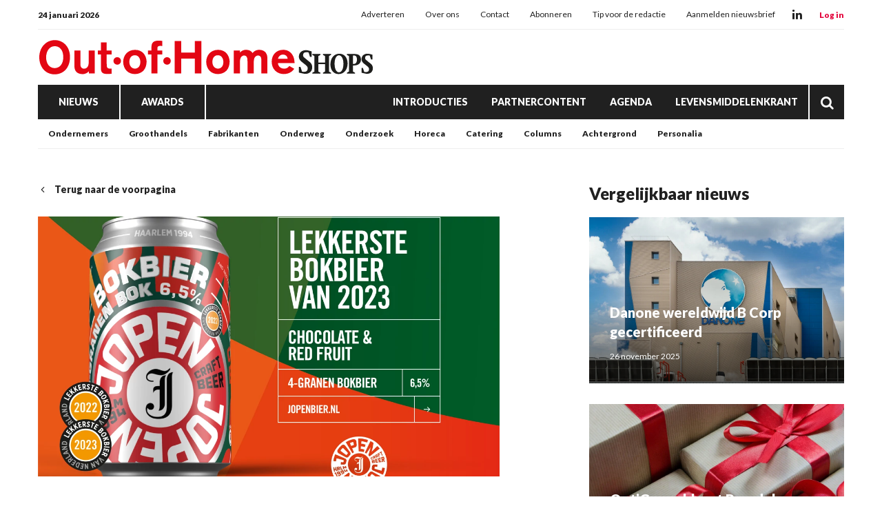

--- FILE ---
content_type: text/html; charset=UTF-8
request_url: https://www.outofhome-shops.nl/verkiezing-lekkerste-bockbier-2023--jopen-wint-voor-de-tweede-keer?return=https%3A%2F%2Fwww.outofhome-shops.nl%2Ftag%2Fwinnaar
body_size: 25247
content:
<!doctype html>
<html lang="nl" data-id-website="2" data-id-template="15" data-session-id=""     >
    <head>
        <meta charset="UTF-8">
        <meta name="viewport" content="width=device-width, initial-scale=1.0">
                    <meta name="description"                                     content="HAARLEM – Tijdens de verkiezing van het Lekkerste Bockbier van Nederland sleepte Brouwerij Jopen uit Haarlem voor het tweede jaar achtereen de eerste prijs binnen in de categorie Standaard Bockbier (<7%).">
                    <meta name="robots"                                     content="index,follow">
                    <meta                   property="og:title"                   content="Verkiezing Lekkerste Bockbier 2023: Jopen wint voor de tweede keer">
                    <meta                   property="og:url"                   content="https://www.outofhome-shops.nl/verkiezing-lekkerste-bockbier-2023--jopen-wint-voor-de-tweede-keer">
                    <meta                   property="og:description"                   content="HAARLEM – Tijdens de verkiezing van het Lekkerste Bockbier van Nederland sleepte Brouwerij Jopen uit Haarlem voor het tweede jaar achtereen de eerste prijs binnen in de categorie Standaard Bockbier (<7%).">
                    <meta                   property="og:publish_date"                   content="2023-10-18T16:23:22+0100">
                    <meta                   property="og:image"                   content="https://www.outofhome-shops.nl/files/202401/dist/b368662905e0cb292c74caa22a2c5fc5.png">
                <title>Verkiezing Lekkerste Bockbier 2023: Jopen wint voor de tweede keer</title>
                                    <link rel="canonical" href="https://www.levensmiddelenkrant.nl/verkiezing-lekkerste-bockbier-2023--jopen-wint-voor-de-tweede-keer" />
                            <style>*{padding:0px;margin:0px;outline:none}html{box-sizing:border-box;-ms-overflow-style:scrollbar}html *,html *:before,html *:after{box-sizing:inherit}.block-container,.block-group,.block-component,.component-row{display:flex;flex-wrap:wrap}.component-row{width:100%}@media (min-width:993px){[class*="vp-9-col-"]{width:100%;position:relative;padding-left:15px;padding-right:15px}.vp-9-col-hide{display:none !important}.vp-9-col-auto{flex:1;max-width:100%}.vp-9-col-1{flex:0 0 8.3333333333%;max-width:8.3333333333%}.vp-9-col-2{flex:0 0 16.6666666667%;max-width:16.6666666667%}.vp-9-col-3{flex:0 0 25%;max-width:25%}.vp-9-col-4{flex:0 0 33.3333333333%;max-width:33.3333333333%}.vp-9-col-5{flex:0 0 41.6666666667%;max-width:41.6666666667%}.vp-9-col-6{flex:0 0 50%;max-width:50%}.vp-9-col-7{flex:0 0 58.3333333333%;max-width:58.3333333333%}.vp-9-col-8{flex:0 0 66.6666666667%;max-width:66.6666666667%}.vp-9-col-9{flex:0 0 75%;max-width:75%}.vp-9-col-10{flex:0 0 83.3333333333%;max-width:83.3333333333%}.vp-9-col-11{flex:0 0 91.6666666667%;max-width:91.6666666667%}.vp-9-col-12{flex:0 0 100%;max-width:100%}}@media (min-width:576px) and (max-width:993px){[class*="vp-8-col-"]{width:100%;position:relative;padding-left:15px;padding-right:15px}.vp-8-col-hide{display:none !important}.vp-8-col-auto{flex:1;max-width:100%}.vp-8-col-1{flex:0 0 8.3333333333%;max-width:8.3333333333%}.vp-8-col-2{flex:0 0 16.6666666667%;max-width:16.6666666667%}.vp-8-col-3{flex:0 0 25%;max-width:25%}.vp-8-col-4{flex:0 0 33.3333333333%;max-width:33.3333333333%}.vp-8-col-5{flex:0 0 41.6666666667%;max-width:41.6666666667%}.vp-8-col-6{flex:0 0 50%;max-width:50%}.vp-8-col-7{flex:0 0 58.3333333333%;max-width:58.3333333333%}.vp-8-col-8{flex:0 0 66.6666666667%;max-width:66.6666666667%}.vp-8-col-9{flex:0 0 75%;max-width:75%}.vp-8-col-10{flex:0 0 83.3333333333%;max-width:83.3333333333%}.vp-8-col-11{flex:0 0 91.6666666667%;max-width:91.6666666667%}.vp-8-col-12{flex:0 0 100%;max-width:100%}}@media (min-width:0px) and (max-width:576px){[class*="vp-7-col-"]{width:100%;position:relative;padding-left:15px;padding-right:15px}.vp-7-col-hide{display:none !important}.vp-7-col-auto{flex:1;max-width:100%}.vp-7-col-1{flex:0 0 8.3333333333%;max-width:8.3333333333%}.vp-7-col-2{flex:0 0 16.6666666667%;max-width:16.6666666667%}.vp-7-col-3{flex:0 0 25%;max-width:25%}.vp-7-col-4{flex:0 0 33.3333333333%;max-width:33.3333333333%}.vp-7-col-5{flex:0 0 41.6666666667%;max-width:41.6666666667%}.vp-7-col-6{flex:0 0 50%;max-width:50%}.vp-7-col-7{flex:0 0 58.3333333333%;max-width:58.3333333333%}.vp-7-col-8{flex:0 0 66.6666666667%;max-width:66.6666666667%}.vp-7-col-9{flex:0 0 75%;max-width:75%}.vp-7-col-10{flex:0 0 83.3333333333%;max-width:83.3333333333%}.vp-7-col-11{flex:0 0 91.6666666667%;max-width:91.6666666667%}.vp-7-col-12{flex:0 0 100%;max-width:100%}}</style>
                            <style>
	html:not([data-id-template="32"]) .page-body:before {
	content:'';
	position:fixed;
	width:100%;
	height:100%;
	top:0px;
	left:0px;
	background:white;
	z-index:9999;
	transition: opacity .3s ease, visibility .3s ease;
	}
	html.transition .page-body:before {
	opacity:0;
	visibility:hidden;
	}
</style>

<style>
	[data-id-template="32"] .page-body { display:block; }
	[data-id-template="32"] .page-body .block-container { display:block; }
	
	@media (max-width:630px) {
	.newsletter-table,
	.newsletter-sizing-table table,
	.newsletter-sizing-table table tbody,
	.newsletter-sizing-table table td, 
	.newsletter-sizing-table .article-image,
	.newsletter-sizing-table .article-image td a {
		width:100% !important;
		max-width: 100% !important;
	}
	
	.newsletter-sizing-table td img {
		display:block !important;
	 	width: 100% !important;
    	max-width: 100% !important;
	}
	
	.newsletter-table {
		display:table !important;
	}
	
	.article-table.right .lnn-item-container {
		padding-top:30px !important;
	}
	
	.newsletter-footer-socials {
		text-align:left !important;
		padding:20px 5px 0px 0px !important;
	}
	
	.newsletter-sizing-table .newsletter-socials-table tr td {
		padding:0px 10px 0px 0px !important;
	}
	
	.newsletter-sizing-table .newsletter-socials-table {
		width:180px !important;
	}
	
	.newsletter-sizing-table tr td .newsletter-logo {
		width:auto !important;
		max-width:100% !important;
		height:22px !important;
	}
	
	.newsletter-article-reversed {
		direction:ltr !important;
	}
	.newsletter-article-reversed .article-info {
		text-align:left !important;
	}
	.newsletter-article-reversed .newsletter-desktop-only {
		display:none !important;
	}
	}
</style>

<style>
	[data-id-template="32"] .page-body,
	[data-id-template="32"] .block {
		display:unset !important;
	}
</style>

<link rel="stylesheet" href="https://cdn.icomoon.io/160866/LNN/style.css?ga9cbp">
                            <link rel="preconnect" href="https://fonts.googleapis.com">
                            <link rel="preconnect" href="https://fonts.gstatic.com" crossorigin>
                            <link rel="icon" href="https://www.outofhome-shops.nl/files/202401/dist/favicon-2-32.png" sizes="32x32">
                            <link rel="icon" href="https://www.outofhome-shops.nl/files/202401/dist/favicon-2-128.png" sizes="128x128">
                            <link rel="icon" href="https://www.outofhome-shops.nl/files/202401/dist/favicon-2-180.png" sizes="180x180">
                            <link rel="icon" href="https://www.outofhome-shops.nl/files/202401/dist/favicon-2-192.png" sizes="192x192">
                            <script defer src="https://www.googletagmanager.com/gtag/js?id=G-SRNQ06SHFK"></script>
        <script>window.dataLayer = window.dataLayer || []; function gtag(){dataLayer.push(arguments);} gtag('js', new Date()); gtag('consent', 'default', {'ad_user_data': 'denied','ad_personalization': 'denied','ad_storage': 'denied','analytics_storage': 'denied' }); gtag('config', 'G-SRNQ06SHFK'); </script><script>gtag('consent', 'update', {'ad_user_data': 'granted','ad_personalization': 'granted','ad_storage': 'granted','analytics_storage': 'granted' });</script>
                                        <link type="text/css" rel="stylesheet" href="https://www.outofhome-shops.nl/assets/dist/7.3.21/core_frontend.css" async >
                    <link type="text/css" rel="stylesheet" href="https://www.outofhome-shops.nl/files/202401/dist/lgdxsqitpldxmgfmsp6qhfdpjai6fetg.css" async >
                    <link type="text/css" rel="stylesheet" href="https://www.outofhome-shops.nl/files/202401/dist/wdcw7fmg6irtgtthjxcxjqdtu46jidxz.css" async >
                            <script type="text/javascript" src="https://www.outofhome-shops.nl/assets/dist/7.3.21/npm_frontend.js" defer></script>
                    <script type="text/javascript" src="https://www.outofhome-shops.nl/assets/dist/7.3.21/core_frontend.js?hash=RfeFMVS4fevWAZuIhjKVUNiUeC72IGfQ" framework frontend="1" defer></script>
                    <script type="text/javascript" src="https://www.outofhome-shops.nl/assets/dist/7.3.21/frontend.js" defer></script>
                    <script type="text/javascript" src="https://www.outofhome-shops.nl/files/202401/dist/th4lexhpgldcicrqngdtidq4kqchim31.js" defer></script>
                    <script type="text/javascript" src="https://www.outofhome-shops.nl/files/202401/dist/rxrleemqzwaskyxaehquvmunekvxiv9x.js" defer></script>
            </head>
    <body class="page-body">
        <section  data-childs="1"  data-block-id="7"  data-source-id="0"  data-original-id="0"  id="block7"  data-type="container"  edit-view="sidebar"  class="header block block-container " >
        <section  data-component-type="3"  data-component-row-key="null"  data-block-id="101"  data-source-id="0"  data-original-id="0"  id="block101"  data-type="component"  edit-view=""  class="block block-component vp-9-col-12 vp-8-col-12 vp-7-col-12" >
        <section  data-component-block-id="101"  data-childs="1"  data-block-id="1"  data-source-id="0"  data-original-id="0"  id="block1"  data-type="group"  edit-view="sidebar"  class="block block-group vp-9-col-12 vp-8-col-12 vp-7-col-12 header-v1" >
        <div  data-component-block-id="101"  data-block-id="264"  data-source-id="3"  data-original-id="3"  id="block264"  data-type="menu"  edit-view="sidebar"  class="block block-menu vp-9-col-12 vp-8-col-12 vp-7-col-12" >
        <div class="header-top">
	<span class="header-date">
		24 januari 2026
	</span>

	<ul>
		<li class="menu-item">
    <a href="/adverteren" target="">
        Adverteren
    </a>
</li><li class="menu-item">
    <a href="/over-ons" target="">
        Over ons
    </a>
</li><li class="menu-item">
    <a href="/contact" target="">
        Contact
    </a>
</li><li class="menu-item">
    <a href="https://www.supermarktgidsonline.nl/printeditie-out-of-home-shops.html" target="_blank">
        Abonneren
    </a>
</li><li class="menu-item">
    <a href="/tip-de-redactie" target="">
        Tip voor de redactie
    </a>
</li><li class="menu-item">
    <a href="/aanmelden-nieuwsbrief" target="">
        Aanmelden nieuwsbrief
    </a>
</li>
	</ul>

	<div class="header-socials">
										<a class="social" href="https://www.linkedin.com/company/out-of-home-shops" target="_blank">
			<i class="icon-linkedin"></i>
		</a>
			</div>

	<div class="header-cta-login">
		<strong>
			<a href="" target="_blank">
				Log in
			</a>
		</strong>
	</div>
</div>
</div><section  data-component-block-id="101"  data-childs="1"  data-block-id="4"  data-source-id="0"  data-original-id="0"  id="block4"  data-type="group"  edit-view="sidebar"  class="block block-group vp-9-col-12 vp-8-col-12 vp-7-col-12 header-center" >
        <div  data-component-block-id="101"  data-block-id="1700"  data-source-id="0"  data-original-id="0"  id="block1700"  data-type="html"  edit-view="sidebar"  class="block block-html vp-9-col-hide vp-8-col-3 vp-7-col-3" >
        <div id="nav-icon" class="" onclick="global.activate('#nav-icon');global.activate('.header-top');global.activate('.main-menu', 'menu-overflow');scrollTo(0,0);">
	<span></span>
	<span></span>
	<span></span>
	<span></span>
</div>
</div><div  data-component-block-id="101"  data-block-id="261"  data-source-id="5"  data-original-id="5"  id="block261"  data-type="image"  edit-view="sidebar"  class="block block-image vp-9-col-12 vp-8-col-6 vp-7-col-6 header-logo" >
        <a href="/">
	<picture>
                                       <source
                  media="(min-width: 0px)"                  data-srcset="https://www.outofhome-shops.nl/files/202401/dist/652cffc67c8e76c9d447b46fbdbefbad.svg"
                                                   >
                              <img
            data-src="https://www.outofhome-shops.nl/files/202401/dist/652cffc67c8e76c9d447b46fbdbefbad.svg"
            data-srcset="https://www.outofhome-shops.nl/files/202401/dist/652cffc67c8e76c9d447b46fbdbefbad.svg"
                                       alt="OOHs_logo.svg"
                  >
   </picture>

</a>
</div><div  data-component-block-id="101"  data-block-id="1925"  data-source-id="1701"  data-original-id="1701"  id="block1925"  data-type="text"  edit-view="sidebar"  class="block block-text vp-9-col-hide vp-8-col-3 vp-7-col-3" >
        <div class="header-cta-login">
	<strong>
		<a href="https://website.epublisher.world/lmk/login" target="_blank">
			Login
		</a>
	</strong>
</div>

</div>
</section><div  data-component-block-id="101"  data-block-id="260"  data-source-id="6"  data-original-id="6"  id="block260"  data-type="menu"  edit-view="sidebar"  class="block block-menu vp-9-col-12 vp-8-col-12 vp-7-col-12 header-v1-main-menu" >
        <div class="main-menu">
	<ul>
		

	
<li class="menu-item">
	<a href="/nieuws" target="" title="Nieuws" data-id="15" data-parent-articles>
		Nieuws
	</a>
	</li>

	
<li class="menu-item">
	<a href="/awards" target="" title="Awards" data-id="21" data-parent-awards>
		Awards
	</a>
	</li>


<li class="menu-item">
	<a href="/introducties" target="" title="Introducties" data-id="19">
		Introducties
	</a>
	</li>


<li class="menu-item">
	<a href="/partnercontent" target="" title="Partnercontent" data-id="20">
		Partnercontent
	</a>
	</li>


<li class="menu-item">
	<a href="/agenda" target="" title="Agenda" data-id="16">
		Agenda
	</a>
	</li>


<li class="menu-item">
	<a href="https://www.levensmiddelenkrant.nl/" target="" title="Levensmiddelenkrant" data-id="url">
		Levensmiddelenkrant
	</a>
	</li>
		<li class="menu-item menu-item-search">
			<a href="/zoeken">
				<i class="icon-search"></i>
			</a>
		</li>
	</ul>
</div>
</div><div  data-component-block-id="101"  data-block-id="1856"  data-source-id="1780"  data-original-id="1780"  id="block1856"  data-type="menu"  edit-view="sidebar"  class="block block-menu vp-9-col-hide vp-8-col-12 vp-7-col-12 header-v1-responsive-menu" >
        <div class="responsive-menu">
	<ul>
		<li class="menu-item">
    <a href="/nieuws" target="">
        Nieuws
    </a>
</li><li class="menu-item">
    <a href="/awards" target="">
        Awards
    </a>
</li>
	</ul>
</div>
</div><div  data-component-block-id="101"  data-offset="1"  data-block-id="245"  data-source-id="244"  data-original-id="244"  id="block245"  data-type="content"  edit-view="sidebar"  class="block block-content vp-9-col-12 vp-8-col-12 vp-7-col-12 submenu-categories" >
        
	
<ul class="active">
	<li category-id="33">
	<a href="/ondernemers" title="Ondernemers">
		Ondernemers
	</a>
</li><li category-id="18">
	<a href="/groothandels" title="Groothandels">
		Groothandels
	</a>
</li><li category-id="16">
	<a href="/fabrikanten" title="Fabrikanten">
		Fabrikanten
	</a>
</li><li category-id="13">
	<a href="/on-the-move" title="Onderweg">
		Onderweg
	</a>
</li><li category-id="32">
	<a href="/economie" title="Onderzoek">
		Onderzoek
	</a>
</li><li category-id="14">
	<a href="/horeca" title="Horeca">
		Horeca
	</a>
</li><li category-id="17">
	<a href="/catering" title="Catering">
		Catering
	</a>
</li><li category-id="29">
	<a href="/columns" title="Columns">
		Columns
	</a>
</li><li category-id="35">
	<a href="/achtergrond" title="Achtergrond">
		Achtergrond
	</a>
</li><li category-id="36">
	<a href="/personalia" title="Personalia">
		Personalia
	</a>
</li></ul>

</div><div  data-component-block-id="101"  data-offset="1"  data-block-id="498"  data-source-id="488"  data-original-id="488"  id="block498"  data-type="content"  edit-view="sidebar"  class="block block-content vp-9-col-12 vp-8-col-12 vp-7-col-12 submenu-awards" >
        

<ul>
	<li category-id="27">
	<a href="/awards-out-of-home-awards">
		Out.of.Home awards
	</a>
</li><li category-id="26">
	<a href="/awards-beste-introducties">
		Beste Introducties
	</a>
</li><li category-id="28">
	<a href="/awards-de-classique">
		De Classique
	</a>
</li></ul>

</div>
</section>
</section>
</section><section  data-childs="1"  data-block-id="23"  data-source-id="0"  data-original-id="0"  id="block23"  data-type="container"  edit-view="sidebar"  class="content block block-container " >
        <section  data-childs="1"  data-block-id="24"  data-source-id="0"  data-original-id="0"  id="block24"  data-type="container"  edit-view="sidebar"  class="content-inside block block-container " >
        <section  data-childs="1"  data-block-id="104"  data-source-id="0"  data-original-id="0"  id="block104"  data-type="group"  edit-view="sidebar"  class="block block-group vp-9-col-7 vp-8-col-12 vp-7-col-12" >
        <div  data-block-id="108"  data-source-id="0"  data-original-id="0"  id="block108"  data-type="html"  edit-view="sidebar"  class="block block-html vp-9-col-12 vp-8-col-12 vp-7-col-12" >
        <a href="https://www.outofhome-shops.nl/tag/winnaar" class="return">
	<i class="icon-chevron-left"></i>
		Terug naar de voorpagina
	</a>
</div><div  data-block-id="60416"  data-source-id="110"  data-original-id="110"  id="block60416"  data-type="image"  edit-view="sidebar"  class="block block-image vp-9-col-12 vp-8-col-12 vp-7-col-12" >
        <picture>
                                    <source
                  media="(min-width: 993px)"                  type="image/webp"
                  data-srcset="https://www.outofhome-shops.nl/files/202401/dist/f5df17a7ea5cb89b342d03836750380e.webp"
                  width="1200"                  height="675"               >
                                             <source
                  media="(min-width: 576px) and (max-width: 993px)"                  type="image/webp"
                  data-srcset="https://www.outofhome-shops.nl/files/202401/dist/dade889986bb4e4c98101ad6036f16b2.webp"
                  width="1200"                  height="675"               >
                                             <source
                  media="(min-width: 0px) and (max-width: 576px)"                  type="image/webp"
                  data-srcset="https://www.outofhome-shops.nl/files/202401/dist/bc6c3070493f387b4ea94ab2cd694e52.webp"
                  width="600"                  height="600"               >
                                                         <source
                  media="(min-width: 993px)"                  data-srcset="https://www.outofhome-shops.nl/files/202401/dist/f5df17a7ea5cb89b342d03836750380e.png"
                  width="1200"                  height="675"               >
                                             <source
                  media="(min-width: 576px) and (max-width: 993px)"                  data-srcset="https://www.outofhome-shops.nl/files/202401/dist/dade889986bb4e4c98101ad6036f16b2.png"
                  width="1200"                  height="675"               >
                                             <source
                  media="(min-width: 0px) and (max-width: 576px)"                  data-srcset="https://www.outofhome-shops.nl/files/202401/dist/bc6c3070493f387b4ea94ab2cd694e52.png"
                  width="600"                  height="600"               >
                              <img
            data-src="https://www.outofhome-shops.nl/files/202401/dist/f5df17a7ea5cb89b342d03836750380e.png"
            data-srcset="https://www.outofhome-shops.nl/files/202401/dist/f5df17a7ea5cb89b342d03836750380e.png"
                                       alt="Jopen winnaar.png"
                  >
   </picture>

</div><div  data-block-id="54634"  data-source-id="0"  data-original-id="0"  id="block54634"  data-type="html"  edit-view="sidebar"  class="block block-html vp-9-col-12 vp-8-col-12 vp-7-col-12" >
        <input type="hidden" name="article_id" value="19497" />


<h1>Verkiezing Lekkerste Bockbier 2023: Jopen wint voor de tweede keer</h1>

</div><div  data-block-id="111"  data-source-id="0"  data-original-id="0"  id="block111"  data-type="html"  edit-view="sidebar"  class="block block-html vp-9-col-12 vp-8-col-12 vp-7-col-12" >
        <p class="intro">HAARLEM – Tijdens de verkiezing van het Lekkerste Bockbier van Nederland sleepte Brouwerij Jopen uit Haarlem voor het tweede jaar achtereen de eerste prijs binnen in de categorie Standaard Bockbier (<7%).</p>

<h5>
		<a href="/redactie">Redactie</a> | 
		<time datetime="2023-10-18 16:23">18 oktober 2023 16:23</time>
</h5>
</div><div  data-block-id="54633"  data-source-id="0"  data-original-id="0"  id="block54633"  data-type="html"  edit-view="sidebar"  class="block block-html vp-9-col-12 vp-8-col-12 vp-7-col-12" >
        <div class="social-share">
	<div class="social-share-links">
		<a href="https://www.linkedin.com/shareArticle?url=https://www.outofhome-shops.nl/verkiezing-lekkerste-bockbier-2023--jopen-wint-voor-de-tweede-keer" target="blank" rel="noopener noreferrer"><i class="icon-linkedin"></i></a>
		<a href="https://www.facebook.com/sharer.php?u=https://www.outofhome-shops.nl/verkiezing-lekkerste-bockbier-2023--jopen-wint-voor-de-tweede-keer" target="blank" rel="noopener noreferrer"><i class="icon-facebook"></i></a>
		<a href="https://twitter.com/intent/tweet?url=https://www.outofhome-shops.nl/verkiezing-lekkerste-bockbier-2023--jopen-wint-voor-de-tweede-keer" target="blank" rel="noopener noreferrer"><i class="icon-twitter"></i></a>
	</div>
	<div class="social-share-text">
		<h5>Deel dit artikel via social media</h5>
	</div>
</div>
</div><section  data-component-type="4"  data-component-row-key="null"  data-block-id="60417"  data-source-id="112"  data-original-id="112"  id="block60417"  data-type="component"  edit-view=""  class="block block-component vp-9-col-12 vp-8-col-12 vp-7-col-12" >
        <div class="component-row" data-component-id="12" data-component-row-key="4LfyT"><div  data-component-block-id="112"  data-block-id="60418"  data-source-id="70"  data-original-id="70"  id="block60418"  data-type="text"  edit-view="sidebar"  class="block block-text vp-9-col-12 vp-8-col-12 vp-7-col-12" >
        <p>Aan de verkiezing namen zo’n 160 proevers deel en 52 bockbieren. Ze beoordeelden de bieren op smaak, in twee categorieën: Standaard Bockbier en Zwaar Bockbier. Op de tweede plaats kwam Primal Rye van K.E.G.S & Morebeer Brewing, gevolgd door Texels Bock van Texelse Speciaalbierbrouwerij. </p>
<p><strong>Verschillende granen</strong><br>Het bockbier van Jopen onderscheidt zich door een extra toevoeging aan de traditionele brouwgranen. Dit zorgt voor een gebrande bitterheid die doet denken aan pure chocolade en rood fruit.</p>
<p><strong>Blindproeverij</strong><br>De organisatie ‘Het Lekkerste Bockbier van Nederland’ vindt al sinds 2001 plaats en is een blindproeverij. De opdracht is te kiezen welk bier het lekkerst is.</p>
<p><strong>Euforie</strong><br>"Het was al fantastisch om vorig jaar te winnen", aldus Michel Ordeman, oprichter van Brouwerij Jopen. "Maar om twee jaar op rij tot lekkerste te worden verkozen is al helemaal geweldig en een enorm compliment voor ons hele brouwteam.”</p>
<p>Bron: Levensmiddelenkrant/Out.of.Home Shops</p>
</div></div>
</section><div  data-block-id="60803"  data-source-id="0"  data-original-id="0"  id="block60803"  data-type="html"  edit-view="sidebar"  class="block block-html vp-9-col-12 vp-8-col-12 vp-7-col-12" >
        <div class="card">
	<h4>Lees meer over:</h4>
		<a href="/tag/Bockbier" class="article-tag">
		Bockbier
	</a>
		<a href="/tag/Jopen" class="article-tag">
		Jopen
	</a>
		<a href="/tag/Winnaar" class="article-tag">
		Winnaar
	</a>
	</div>

</div>
</section><section  data-childs="1"  data-block-id="105"  data-source-id="0"  data-original-id="0"  id="block105"  data-type="group"  edit-view="sidebar"  class="block block-group vp-9-col-4 vp-8-col-12 vp-7-col-12 ml-auto" >
        <div  data-offset="1"  data-block-id="114"  data-source-id="0"  data-original-id="0"  id="block114"  data-type="content"  edit-view="sidebar"  class="block block-content vp-9-col-12 vp-8-col-12 vp-7-col-12" >
        <h2 class="vp-9-col-12 vp-8-col-12 vp-7-col-12">
	Vergelijkbaar nieuws
</h2>

<div class="vp-9-col-12 vp-8-col-6 vp-7-col-12">
	<a class="card-article" href="/danone-wereldwijd-b-corp-gecertificeerd">
		<picture>
                                    <source
                  media="(min-width: 576px)"                  type="image/webp"
                  data-srcset="https://www.outofhome-shops.nl/files/202401/dist/4ed8122d079a8162b835179c5af13296.webp"
                  width="1000"                  height="650"               >
                                             <source
                  media="(min-width: 0px) and (max-width: 576px)"                  type="image/webp"
                  data-srcset="https://www.outofhome-shops.nl/files/202401/dist/197a2545b6cfd90f6c09c1623738f1d5.webp"
                  width="600"                  height="450"               >
                                                         <source
                  media="(min-width: 576px)"                  data-srcset="https://www.outofhome-shops.nl/files/202401/dist/4ed8122d079a8162b835179c5af13296.jpg"
                  width="1000"                  height="650"               >
                                             <source
                  media="(min-width: 0px) and (max-width: 576px)"                  data-srcset="https://www.outofhome-shops.nl/files/202401/dist/197a2545b6cfd90f6c09c1623738f1d5.jpg"
                  width="600"                  height="450"               >
                              <img
            data-src="https://www.outofhome-shops.nl/files/202401/dist/4ed8122d079a8162b835179c5af13296.jpg"
            data-srcset="https://www.outofhome-shops.nl/files/202401/dist/4ed8122d079a8162b835179c5af13296.jpg"
                                       alt="K48dER9oOxKrWO1wlNbsh4OvsM80khscwbARLvSD.jpg"
                  >
   </picture>

		<div class="info">
			<h3>Danone wereldwijd B Corp gecertificeerd</h3>
			<p class="published">
								26 november 2025
			</p>
		</div>
	</a>
</div>
<div class="vp-9-col-12 vp-8-col-6 vp-7-col-12">
	<a class="card-article" href="/optigroup-blaast-paardekooper-nieuw-leven-in">
		<picture>
                                    <source
                  media="(min-width: 576px)"                  type="image/webp"
                  data-srcset="https://www.outofhome-shops.nl/files/202401/dist/b6be8c1562dfed7b76f27c1f37ebc127.webp"
                  width="1000"                  height="650"               >
                                             <source
                  media="(min-width: 0px) and (max-width: 576px)"                  type="image/webp"
                  data-srcset="https://www.outofhome-shops.nl/files/202401/dist/0da3e7c84268a3aa7168b17e8f3dc0b8.webp"
                  width="600"                  height="450"               >
                                                         <source
                  media="(min-width: 576px)"                  data-srcset="https://www.outofhome-shops.nl/files/202401/dist/b6be8c1562dfed7b76f27c1f37ebc127.jpg"
                  width="1000"                  height="650"               >
                                             <source
                  media="(min-width: 0px) and (max-width: 576px)"                  data-srcset="https://www.outofhome-shops.nl/files/202401/dist/0da3e7c84268a3aa7168b17e8f3dc0b8.jpg"
                  width="600"                  height="450"               >
                              <img
            data-src="https://www.outofhome-shops.nl/files/202401/dist/b6be8c1562dfed7b76f27c1f37ebc127.jpg"
            data-srcset="https://www.outofhome-shops.nl/files/202401/dist/b6be8c1562dfed7b76f27c1f37ebc127.jpg"
                                       alt="presents-6904620.jpg"
                  >
   </picture>

		<div class="info">
			<h3>OptiGroup blaast Paardekooper nieuw leven in</h3>
			<p class="published">
								22 september 2025
			</p>
		</div>
	</a>
</div>
<div class="vp-9-col-12 vp-8-col-6 vp-7-col-12">
	<a class="card-article" href="/punselie-klaar-voor-nieuwe-start">
		<picture>
                                    <source
                  media="(min-width: 576px)"                  type="image/webp"
                  data-srcset="https://www.outofhome-shops.nl/files/202401/dist/1277d4f6c0399b2275dfc5387cf4feb0.webp"
                  width="1000"                  height="650"               >
                                             <source
                  media="(min-width: 0px) and (max-width: 576px)"                  type="image/webp"
                  data-srcset="https://www.outofhome-shops.nl/files/202401/dist/dd5370e936c0598d71adfcb22c714798.webp"
                  width="600"                  height="450"               >
                                                         <source
                  media="(min-width: 576px)"                  data-srcset="https://www.outofhome-shops.nl/files/202401/dist/1277d4f6c0399b2275dfc5387cf4feb0.jpg"
                  width="1000"                  height="650"               >
                                             <source
                  media="(min-width: 0px) and (max-width: 576px)"                  data-srcset="https://www.outofhome-shops.nl/files/202401/dist/dd5370e936c0598d71adfcb22c714798.jpg"
                  width="600"                  height="450"               >
                              <img
            data-src="https://www.outofhome-shops.nl/files/202401/dist/1277d4f6c0399b2275dfc5387cf4feb0.jpg"
            data-srcset="https://www.outofhome-shops.nl/files/202401/dist/1277d4f6c0399b2275dfc5387cf4feb0.jpg"
                                       alt="IMG_0911.jpg"
                  >
   </picture>

		<div class="info">
			<h3>Punselie klaar voor nieuwe start</h3>
			<p class="published">
								20 oktober 2025
			</p>
		</div>
	</a>
</div>
</div><section  data-component-type="2"  data-component-row-key="null"  data-block-id="54208"  data-source-id="0"  data-original-id="0"  id="block54208"  data-type="component"  edit-view=""  class="block block-component vp-9-col-12 vp-8-col-12 vp-7-col-12" >
        <div  data-component-block-id="54208"  data-offset="1"  data-block-id="54209"  data-source-id="54207"  data-original-id="54207"  id="block54209"  data-type="content"  edit-view="sidebar"  class="block block-content vp-9-col-12 vp-8-col-12 vp-7-col-12 lnn-position-300-250" >
        <div class="lnn-item-container">
	<a href="https://www.linkedin.com/company/out-of-home-shops/posts/?feedView=all&viewAsMember=true" target="_blank" data-util="ads" class="lnn-item" data-type="300x250" data-id="89" data-views="0" data-clicks="0">
		<img src="https://www.outofhome-shops.nl/files/202401/dist/7dba991829f07aa6d6cfad92cdbb390e.png" />
	</a>
</div>

</div>
</section>
</section><div  data-offset="1"  data-block-id="109"  data-source-id="0"  data-original-id="0"  id="block109"  data-type="content"  edit-view="sidebar"  class="block block-content vp-9-col-12 vp-8-col-12 vp-7-col-12" >
        <h2 class="vp-9-col-12 vp-8-col-12 vp-7-col-12">
	Lees ook
</h2>

<div class="vp-9-col-4 vp-8-col-6 vp-7-col-12">
	<a class="card-article" href="/hein-schumacher-gaat-in-de-chocolade">
		<picture>
                                    <source
                  media="(min-width: 576px)"                  type="image/webp"
                  data-srcset="https://www.outofhome-shops.nl/files/202401/dist/ee91a8884f7100ab1141581e7a4f5834.webp"
                  width="1000"                  height="650"               >
                                             <source
                  media="(min-width: 0px) and (max-width: 576px)"                  type="image/webp"
                  data-srcset="https://www.outofhome-shops.nl/files/202401/dist/72a761551dc8e1d42866e5494ba1c0e1.webp"
                  width="600"                  height="450"               >
                                                         <source
                  media="(min-width: 576px)"                  data-srcset="https://www.outofhome-shops.nl/files/202401/dist/ee91a8884f7100ab1141581e7a4f5834.jpg"
                  width="1000"                  height="650"               >
                                             <source
                  media="(min-width: 0px) and (max-width: 576px)"                  data-srcset="https://www.outofhome-shops.nl/files/202401/dist/72a761551dc8e1d42866e5494ba1c0e1.jpg"
                  width="600"                  height="450"               >
                              <img
            data-src="https://www.outofhome-shops.nl/files/202401/dist/ee91a8884f7100ab1141581e7a4f5834.jpg"
            data-srcset="https://www.outofhome-shops.nl/files/202401/dist/ee91a8884f7100ab1141581e7a4f5834.jpg"
                                       alt="Hein Schumacher_CEO Barry Callebaut effective Jan 26, 2026_Portrait.jpg"
                  >
   </picture>

		<div class="info">
			<h3>Hein Schumacher gaat in de chocolade</h3>
			<p class="published">
								23 januari 2026
			</p>
		</div>
	</a>
</div>
<div class="vp-9-col-4 vp-8-col-6 vp-7-col-12">
	<a class="card-article" href="/kwalitaria-doet-grote-donatie-aan-jeugdfonds">
		<picture>
                                    <source
                  media="(min-width: 576px)"                  type="image/webp"
                  data-srcset="https://www.outofhome-shops.nl/files/202401/dist/e6f5422ce22896003c941c07818e08f7.webp"
                  width="1000"                  height="650"               >
                                             <source
                  media="(min-width: 0px) and (max-width: 576px)"                  type="image/webp"
                  data-srcset="https://www.outofhome-shops.nl/files/202401/dist/70ccc573f90048dfde917afa73864707.webp"
                  width="600"                  height="450"               >
                                                         <source
                  media="(min-width: 576px)"                  data-srcset="https://www.outofhome-shops.nl/files/202401/dist/e6f5422ce22896003c941c07818e08f7.jpg"
                  width="1000"                  height="650"               >
                                             <source
                  media="(min-width: 0px) and (max-width: 576px)"                  data-srcset="https://www.outofhome-shops.nl/files/202401/dist/70ccc573f90048dfde917afa73864707.jpg"
                  width="600"                  height="450"               >
                              <img
            data-src="https://www.outofhome-shops.nl/files/202401/dist/e6f5422ce22896003c941c07818e08f7.jpg"
            data-srcset="https://www.outofhome-shops.nl/files/202401/dist/e6f5422ce22896003c941c07818e08f7.jpg"
                                       alt="Kwalitaria reikt cheque uit aan Jeugdfonds.jpg"
                  >
   </picture>

		<div class="info">
			<h3>Kwalitaria  doet grote donatie aan Jeugdfonds</h3>
			<p class="published">
								22 januari 2026
			</p>
		</div>
	</a>
</div>
<div class="vp-9-col-4 vp-8-col-6 vp-7-col-12">
	<a class="card-article" href="/regels-kindermarketing-aangescherpt">
		<picture>
                                    <source
                  media="(min-width: 576px)"                  type="image/webp"
                  data-srcset="https://www.outofhome-shops.nl/files/202401/dist/ff799d05abe9e51885dc950780f0325a.webp"
                  width="1000"                  height="650"               >
                                             <source
                  media="(min-width: 0px) and (max-width: 576px)"                  type="image/webp"
                  data-srcset="https://www.outofhome-shops.nl/files/202401/dist/82f84f07869aa5eb44ea7e753c79535a.webp"
                  width="600"                  height="450"               >
                                                         <source
                  media="(min-width: 576px)"                  data-srcset="https://www.outofhome-shops.nl/files/202401/dist/ff799d05abe9e51885dc950780f0325a.jpg"
                  width="1000"                  height="650"               >
                                             <source
                  media="(min-width: 0px) and (max-width: 576px)"                  data-srcset="https://www.outofhome-shops.nl/files/202401/dist/82f84f07869aa5eb44ea7e753c79535a.jpg"
                  width="600"                  height="450"               >
                              <img
            data-src="https://www.outofhome-shops.nl/files/202401/dist/ff799d05abe9e51885dc950780f0325a.jpg"
            data-srcset="https://www.outofhome-shops.nl/files/202401/dist/ff799d05abe9e51885dc950780f0325a.jpg"
                                       alt="3p3a2552.jpg"
                  >
   </picture>

		<div class="info">
			<h3>Regels kindermarketing aangescherpt</h3>
			<p class="published">
								22 januari 2026
			</p>
		</div>
	</a>
</div>
<div class="vp-9-col-4 vp-8-col-6 vp-7-col-12">
	<a class="card-article" href="/profri-bespreekt-sup-knelpunten-bij-staatssecretaris-aartsen">
		<picture>
                                    <source
                  media="(min-width: 576px)"                  type="image/webp"
                  data-srcset="https://www.outofhome-shops.nl/files/202401/dist/2b35b1f76386dfe53744b53b0565ffb3.webp"
                  width="1000"                  height="650"               >
                                             <source
                  media="(min-width: 0px) and (max-width: 576px)"                  type="image/webp"
                  data-srcset="https://www.outofhome-shops.nl/files/202401/dist/8af247cdcc1c9037ee5b3e01b6beb0a5.webp"
                  width="600"                  height="450"               >
                                                         <source
                  media="(min-width: 576px)"                  data-srcset="https://www.outofhome-shops.nl/files/202401/dist/2b35b1f76386dfe53744b53b0565ffb3.jpg"
                  width="1000"                  height="650"               >
                                             <source
                  media="(min-width: 0px) and (max-width: 576px)"                  data-srcset="https://www.outofhome-shops.nl/files/202401/dist/8af247cdcc1c9037ee5b3e01b6beb0a5.jpg"
                  width="600"                  height="450"               >
                              <img
            data-src="https://www.outofhome-shops.nl/files/202401/dist/2b35b1f76386dfe53744b53b0565ffb3.jpg"
            data-srcset="https://www.outofhome-shops.nl/files/202401/dist/2b35b1f76386dfe53744b53b0565ffb3.jpg"
                                       alt="ProFri - Overleg met staatssecretaris Thierry Aartsen over SUP regeling - ONL voor Ondernemers.jpg"
                  >
   </picture>

		<div class="info">
			<h3>ProFri bespreekt SUP-knelpunten bij staatssecretaris Aartsen</h3>
			<p class="published">
								21 januari 2026
			</p>
		</div>
	</a>
</div>
<div class="vp-9-col-4 vp-8-col-6 vp-7-col-12">
	<a class="card-article" href="/rasecht-neemt-fishpartners-over">
		<picture>
                                    <source
                  media="(min-width: 576px)"                  type="image/webp"
                  data-srcset="https://www.outofhome-shops.nl/files/202401/dist/aa4c0996109b57f0c096ee2e7b33f456.webp"
                  width="1000"                  height="650"               >
                                             <source
                  media="(min-width: 0px) and (max-width: 576px)"                  type="image/webp"
                  data-srcset="https://www.outofhome-shops.nl/files/202401/dist/bb630146c4dc1eb6c52bd794618fc342.webp"
                  width="600"                  height="450"               >
                                                         <source
                  media="(min-width: 576px)"                  data-srcset="https://www.outofhome-shops.nl/files/202401/dist/aa4c0996109b57f0c096ee2e7b33f456.jpg"
                  width="1000"                  height="650"               >
                                             <source
                  media="(min-width: 0px) and (max-width: 576px)"                  data-srcset="https://www.outofhome-shops.nl/files/202401/dist/bb630146c4dc1eb6c52bd794618fc342.jpg"
                  width="600"                  height="450"               >
                              <img
            data-src="https://www.outofhome-shops.nl/files/202401/dist/aa4c0996109b57f0c096ee2e7b33f456.jpg"
            data-srcset="https://www.outofhome-shops.nl/files/202401/dist/aa4c0996109b57f0c096ee2e7b33f456.jpg"
                                       alt="CHe5crGc5BhYRBPrSlbboOECIfxFs8fXymcXfgrn.jpg"
                  >
   </picture>

		<div class="info">
			<h3>Rasecht neemt FishPartners over</h3>
			<p class="published">
								21 januari 2026
			</p>
		</div>
	</a>
</div>
<div class="vp-9-col-4 vp-8-col-6 vp-7-col-12">
	<a class="card-article" href="/barista-cafe-opent-in-groningen">
		<picture>
                                    <source
                  media="(min-width: 576px)"                  type="image/webp"
                  data-srcset="https://www.outofhome-shops.nl/files/202401/dist/5a54a4c252ed403bb6d27950c1ba199e.webp"
                  width="1000"                  height="650"               >
                                             <source
                  media="(min-width: 0px) and (max-width: 576px)"                  type="image/webp"
                  data-srcset="https://www.outofhome-shops.nl/files/202401/dist/f1e28e84b40cc4d55352178c48371ed6.webp"
                  width="600"                  height="450"               >
                                                         <source
                  media="(min-width: 576px)"                  data-srcset="https://www.outofhome-shops.nl/files/202401/dist/5a54a4c252ed403bb6d27950c1ba199e.jpg"
                  width="1000"                  height="650"               >
                                             <source
                  media="(min-width: 0px) and (max-width: 576px)"                  data-srcset="https://www.outofhome-shops.nl/files/202401/dist/f1e28e84b40cc4d55352178c48371ed6.jpg"
                  width="600"                  height="450"               >
                              <img
            data-src="https://www.outofhome-shops.nl/files/202401/dist/5a54a4c252ed403bb6d27950c1ba199e.jpg"
            data-srcset="https://www.outofhome-shops.nl/files/202401/dist/5a54a4c252ed403bb6d27950c1ba199e.jpg"
                                       alt="Barista-Cafe-Oude-Ebbingestraat---01.jpg"
                  >
   </picture>

		<div class="info">
			<h3>Barista Cafe opent in Groningen</h3>
			<p class="published">
								20 januari 2026
			</p>
		</div>
	</a>
</div>
</div>
</section>
</section><section  data-childs="1"  data-block-id="21"  data-source-id="0"  data-original-id="0"  id="block21"  data-type="container"  edit-view="sidebar"  class="footer block block-container " >
        <section  data-component-type="3"  data-component-row-key="null"  data-block-id="102"  data-source-id="0"  data-original-id="0"  id="block102"  data-type="component"  edit-view=""  class="block block-component vp-9-col-12 vp-8-col-12 vp-7-col-12" >
        <section  data-component-block-id="102"  data-childs="1"  data-block-id="12"  data-source-id="0"  data-original-id="0"  id="block12"  data-type="group"  edit-view="sidebar"  class="block block-group vp-9-col-12 vp-8-col-12 vp-7-col-12 footer-top" >
        <div class="footer-top-inside">
	<section  data-component-block-id="102"  data-childs="1"  data-block-id="15"  data-source-id="0"  data-original-id="0"  id="block15"  data-type="group"  edit-view="sidebar"  class="block block-group vp-9-col-3 vp-8-col-6 vp-7-col-12" >
        <div  data-component-block-id="102"  data-block-id="267"  data-source-id="16"  data-original-id="16"  id="block267"  data-type="image"  edit-view="sidebar"  class="block block-image vp-9-col-12 vp-8-col-12 vp-7-col-12" >
        <a href="/">
<picture>
                                       <source
                  media="(min-width: 0px)"                  data-srcset="https://www.outofhome-shops.nl/files/202401/dist/b91d40ab63260fb93524f22bf2d1becb.svg"
                                                   >
                              <img
            data-src="https://www.outofhome-shops.nl/files/202401/dist/b91d40ab63260fb93524f22bf2d1becb.svg"
            data-srcset="https://www.outofhome-shops.nl/files/202401/dist/b91d40ab63260fb93524f22bf2d1becb.svg"
                                       alt="OOHs_logo.svg"
                  >
   </picture>

</a>
</div><div  data-component-block-id="102"  data-block-id="17"  data-source-id="0"  data-original-id="0"  id="block17"  data-type="html"  edit-view="sidebar"  class="block block-html vp-9-col-12 vp-8-col-12 vp-7-col-12" >
        <div class="footer-socials">
					<a class="social" href="https://www.linkedin.com/company/out-of-home-shops" target="_blank">
		<i class="icon-linkedin"></i>
	</a>
	</div>
</div>
</section><div  data-component-block-id="102"  data-block-id="268"  data-source-id="18"  data-original-id="18"  id="block268"  data-type="menu"  edit-view="sidebar"  class="block block-menu vp-9-col-3 vp-8-col-6 vp-7-col-12" >
        <h6>Nieuws</h6>
<ul>
    <li class="menu-item">
    <a href="/on-the-move" target="">
        Onderweg
    </a>
</li><li class="menu-item">
    <a href="/horeca" target="">
        Horeca
    </a>
</li><li class="menu-item">
    <a href="/fabrikanten" target="">
        Fabrikanten
    </a>
</li><li class="menu-item">
    <a href="/catering" target="">
        Catering
    </a>
</li><li class="menu-item">
    <a href="/economie" target="">
        Onderzoek
    </a>
</li><li class="menu-item">
    <a href="/groothandels" target="">
        Groothandels
    </a>
</li><li class="menu-item">
    <a href="/achtergrond" target="">
        Achtergrond
    </a>
</li>
</ul>
</div><div  data-component-block-id="102"  data-block-id="269"  data-source-id="19"  data-original-id="19"  id="block269"  data-type="menu"  edit-view="sidebar"  class="block block-menu vp-9-col-3 vp-8-col-6 vp-7-col-12" >
        <h6>Algemeen</h6>
<ul>
    <li class="menu-item">
    <a href="/agenda" target="">
        Agenda
    </a>
</li><li class="menu-item">
    <a href="/introducties" target="">
        Introducties
    </a>
</li><li class="menu-item">
    <a href="/partnercontent" target="">
        Partnercontent
    </a>
</li>
</ul>
</div><div  data-component-block-id="102"  data-block-id="270"  data-source-id="20"  data-original-id="20"  id="block270"  data-type="menu"  edit-view="sidebar"  class="block block-menu vp-9-col-3 vp-8-col-6 vp-7-col-12" >
        <h6>Services</h6>
<ul>
    <li class="menu-item">
    <a href="/over-ons" target="">
        Over ons
    </a>
</li><li class="menu-item">
    <a href="/contact" target="">
        Contact
    </a>
</li><li class="menu-item">
    <a href="/adverteren" target="">
        Adverteren
    </a>
</li><li class="menu-item">
    <a href="https://www.supermarktgidsonline.nl/printeditie-levensmiddelenkrant.html" target="_blank">
        Abonneren
    </a>
</li><li class="menu-item">
    <a href="/files/202202/raw/f8d0c201f5ea33e990ec6a0c3117f67e.pdf" target="_blank">
        Privacyverklaring
    </a>
</li>
</ul>
</div>
</div>
</section><section  data-component-block-id="102"  data-childs="1"  data-block-id="13"  data-source-id="0"  data-original-id="0"  id="block13"  data-type="group"  edit-view="sidebar"  class="block block-group vp-9-col-12 vp-8-col-12 vp-7-col-12 footer-bottom" >
        <div class="footer-bottom-inside">
	<div  data-component-block-id="102"  data-block-id="14"  data-source-id="0"  data-original-id="0"  id="block14"  data-type="html"  edit-view="sidebar"  class="block block-html vp-9-col-12 vp-8-col-12 vp-7-col-12 footer-signature" >
        <p>© Ondernemers Pers Nederland B.V.</p>
</div>
</div>
</section>
</section>
</section>                                    <script type="text/javascript" src="https://www.outofhome-shops.nl/assets/dist/7.3.21/plugins/polls/1_0/polls.js" defer></script>
                            <input type="hidden" name="builder-session" value="[base64]%[base64]%[base64]%[base64]%[base64]%[base64]%2BIGEge1xyXG5cdFx0XHRcdFx0Ym9yZGVyLXJpZ2h0Om5vbmU7XHJcblx0XHRcdFx0fVxyXG5cdFx0XHRcdCY6bGFzdC1jaGlsZCB7XHJcblx0XHRcdFx0XHRib3JkZXItbGVmdDoycHggc29saWQgJHdoaXRlO1x0XHJcblx0XHRcdFx0XHQ%[base64]%[base64]%[base64]%[base64]%[base64]%[base64]%[base64]%[base64]%[base64]%[base64]%2BXCI7aTo5O3M6NTU2OlwiPHNjcmlwdCBkZWZlciBzcmM9XCJodHRwczpcL1wvd3d3Lmdvb2dsZXRhZ21hbmFnZXIuY29tXC9ndGFnXC9qcz9pZD1HLVNSTlEwNlNIRktcIj48XC9zY3JpcHQ%2BXG4gICAgICAgIDxzY3JpcHQ%[base64]%[base64]%3D" />
    </body>
</html>

--- FILE ---
content_type: text/css
request_url: https://www.outofhome-shops.nl/files/202401/dist/lgdxsqitpldxmgfmsp6qhfdpjai6fetg.css
body_size: 13724
content:
@charset "UTF-8";
@import url("https://fonts.googleapis.com/css2?family=Lato:ital,wght@0,300;0,400;0,900;1,400&display=swap");body{font-size:1em;font-family:"lato";color:#202020;font-weight:400}h1,.hd1{font-size:2.5em;font-family:"lato";color:#202020;font-weight:900}h2,.hd2{font-size:1.5em;font-family:"lato";color:#202020;font-weight:900}h3,.hd3{font-size:1.25em;font-family:"lato";color:#202020;font-weight:900}h4,.hd4{font-size:1em;font-family:"lato";color:#202020;font-weight:900}h5,.hd5{font-size:0.88em;font-family:"lato";color:#202020;font-weight:900}h6,.hd6{font-size:0.75em;font-family:"lato";color:#202020;font-weight:900}a{font-size:1em;font-family:"lato";color:#e3043b;font-weight:400}html{font-size:16px}html.frozen,html.menu-overflow,html.mv-overflow{overflow:hidden !important}html.frozen body,html.menu-overflow body,html.mv-overflow body{overflow:hidden !important}.edit-block{width:25px !important;height:25px !important}.page-body{display:flex;flex-direction:column;line-height:1.62;overflow-x:hidden;min-height:100vh}h1,h2,h3,h4,h5,h6{display:block;width:100%;line-height:1.2;margin-bottom:10px}h1.spacing,h2.spacing,h3.spacing,h4.spacing,h5.spacing,h6.spacing{margin-bottom:10px}h1:last-child,h2:last-child,h3:last-child,h4:last-child,h5:last-child,h6:last-child{margin-bottom:0px}h1{line-height:1.17}h2{line-height:1.22}h3{line-height:1.4}h4{line-height:1.4}h5,h6{margin-bottom:20px}h5:last-child,h6:last-child{margin-bottom:0px}a{text-decoration:none}a:not(.btn){font-weight:inherit;font-size:inherit;font-family:inherit}button,a,[onclick],[data-location]{cursor:pointer}.block-text p,.block-text li{line-height:1.62}.block-text p:not(:last-child),.block-text table:not(:last-child),.block-html p:not(:last-child),.block-html table:not(:last-child),.block-content p:not(:last-child),.block-content table:not(:last-child){margin-bottom:20px}.block-text ul,.block-text ol,.block-html ul,.block-html ol,.block-content ul,.block-content ol{list-style-position:outside;margin-left:1rem}.block-text ul:not(:last-child),.block-text ol:not(:last-child),.block-html ul:not(:last-child),.block-html ol:not(:last-child),.block-content ul:not(:last-child),.block-content ol:not(:last-child){margin-bottom:20px}.block-text ul li,.block-text ol li,.block-html ul li,.block-html ol li,.block-content ul li,.block-content ol li{position:relative;line-height:1.62}.block-text ul li:not(:last-child),.block-text ol li:not(:last-child),.block-html ul li:not(:last-child),.block-html ol li:not(:last-child),.block-content ul li:not(:last-child),.block-content ol li:not(:last-child){margin-bottom:5px}.block-text span,.block-text strong,.block-html span,.block-html strong,.block-content span,.block-content strong{color:inherit;font-size:inherit}.block-text iframe,.block-html iframe,.block-content iframe{max-width:100%}.block-text table,.block-html table,.block-content table{border:none;border-collapse:collapse}.block-text table tbody,.block-html table tbody,.block-content table tbody{border-top:1px solid #cdcdcd;border-left:1px solid #cdcdcd}.block-text table tr,.block-html table tr,.block-content table tr{border-bottom:1px solid #cdcdcd}.block-text table tr th,.block-text table tr td,.block-html table tr th,.block-html table tr td,.block-content table tr th,.block-content table tr td{padding:0px;border:none;font-size:1rem;line-height:1.62;padding:2px 6px;border-right:1px solid #cdcdcd}> .content{padding-top:50px;padding-bottom:50px}.block-products,.block-content{padding:0;display:flex;flex-wrap:wrap}.block-products>.vp-7-col-12,.block-products>.vp-7-col-6,.block-content>.vp-7-col-12,.block-content>.vp-7-col-6{display:flex;flex-wrap:wrap}.block-group{display:flex;flex-wrap:wrap;padding:0;align-items:flex-start;align-content:flex-start}.block-menu ul{list-style-type:none;padding-left:0px}.block-component{padding:0 !important;display:flex;flex-wrap:wrap}.block-component .component-row:not(:last-child){margin-bottom:50px}.block-video .video{width:100%;height:0px;position:relative;padding-bottom:56.25%}html.editor .block-video .video:after{content:"";position:absolute;height:100%;width:100%;z-index:1;left:0px;top:0px}.block-video .video iframe,.block-video .video video{position:absolute;height:100%;width:100%;top:0px;left:0px}.page-body-editor .block-component{min-height:100px;border:1px solid #e3043b}picture{display:block}picture img{display:block;width:100%}img{max-width:100%;height:auto}form label{font-family:"Lato, Arial", "Arial"}form input,form textarea,form select{font-family:"Lato, Arial", "Arial"}.btn-row{display:flex;flex-wrap:wrap;align-items:center;margin:-5px}.btn-row .btn{margin:5px}.btn{display:inline-flex;align-items:center;justify-content:center;text-align:center;position:relative;border:1px solid;padding:15px 30px;font-family:"Lato, Arial", "Arial";font-size:0.875rem;line-height:1.28;font-weight:900;text-decoration:none;border-radius:0px}.transition .btn{transition:all 0.3s ease-in-out}.btn i{font-size:inherit;line-height:1;margin-left:10px}.btn .disabled{opacity:0.5}.hide{display:none}.center-content{display:flex;align-items:center;align-content:center;justify-content:center;text-align:center}.card{display:flex;flex-wrap:wrap;position:relative;width:100%;background:white;border-radius:0px;padding:30px}.card.card-primary{background:#e3043b}.card.card-primary h1,.card.card-primary h2,.card.card-primary h3,.card.card-primary h4,.card.card-primary h5,.card.card-primary h6,.card.card-primary p,.card.card-primary i,.card.card-primary a:not(.btn),.card.card-primary strong,.card.card-primary ul li,.card.card-primary div,.card.card-primary span{color:white}.card.card-secondary{background:#428DDF}.card.card-secondary h1,.card.card-secondary h2,.card.card-secondary h3,.card.card-secondary h4,.card.card-secondary h5,.card.card-secondary h6,.card.card-secondary p,.card.card-secondary i,.card.card-secondary a:not(.btn),.card.card-secondary strong,.card.card-secondary ul li,.card.card-secondary div,.card.card-secondary span{color:white}.card.card-partnercontent{background:#F3A639}.card.card-partnercontent h1,.card.card-partnercontent h2,.card.card-partnercontent h3,.card.card-partnercontent h4,.card.card-partnercontent h5,.card.card-partnercontent h6,.card.card-partnercontent p,.card.card-partnercontent i,.card.card-partnercontent a:not(.btn),.card.card-partnercontent strong,.card.card-partnercontent ul li,.card.card-partnercontent div,.card.card-partnercontent span{color:white}.card.card-background{background:#eee}#nav-icon{position:relative;margin:0;width:26px;height:18px;background:transparent;-webkit-transform:rotate(0deg);-moz-transform:rotate(0deg);-o-transform:rotate(0deg);transform:rotate(0deg);-webkit-transition:0.5s ease-in-out;-moz-transition:0.5s ease-in-out;-o-transition:0.5s ease-in-out;transition:0.5s ease-in-out;cursor:pointer}#nav-icon span{display:block;position:absolute;height:3px;width:26px;background:black;border-radius:0px;opacity:1;left:0;right:0;margin:0 auto;-webkit-transform:rotate(0deg);-moz-transform:rotate(0deg);-o-transform:rotate(0deg);transform:rotate(0deg);-webkit-transition:0.25s ease-in-out;-moz-transition:0.25s ease-in-out;-o-transition:0.25s ease-in-out;transition:0.25s ease-in-out}#nav-icon span:nth-child(1){top:0px}#nav-icon span:nth-child(2),#nav-icon span:nth-child(3){top:calc((18px - 3px) * 0.5)}#nav-icon span:nth-child(4){top:calc(18px - 3px)}#nav-icon.active{background:transparent}#nav-icon.active span:nth-child(1){top:calc((18px - 3px) * 0.5);width:0%}#nav-icon.active span:nth-child(2){-webkit-transform:rotate(45deg);-moz-transform:rotate(45deg);-o-transform:rotate(45deg);transform:rotate(45deg)}#nav-icon.active span:nth-child(3){-webkit-transform:rotate(-45deg);-moz-transform:rotate(-45deg);-o-transform:rotate(-45deg);transform:rotate(-45deg)}#nav-icon.active span:nth-child(4){top:calc((18px - 3px) * 0.5);width:0%}.card-article .info h3,.article-list-item .info h4,.article-media-list-item .info h5,.article-thumbnail-list-item .info h4,.video .info h4{display:-webkit-box;-webkit-box-orient:vertical;overflow:hidden;-webkit-line-clamp:3;word-break:break-word;padding-bottom:0.07em}.card-event{position:relative;margin-bottom:30px;width:100%;display:block}.card-event .image{height:0px;width:100%;position:relative;padding-bottom:100%;overflow:hidden}.card-event .image picture{width:100%;height:100%;position:absolute;left:0px;top:0px}.card-event .image picture img{width:100%;height:100%;object-fit:cover}.card-event .info{display:flex;flex-wrap:nowrap;flex-direction:column;justify-content:flex-end;height:50%;width:100%;position:absolute;bottom:0;left:0;padding:30px;background:linear-gradient(to bottom, rgba(0, 0, 0, 0.0001) 0%, rgba(0, 0, 0, 0.6) 100%)}.card-event .info h1,.card-event .info h2,.card-event .info h3,.card-event .info h4,.card-event .info h5,.card-event .info h6,.card-event .info p,.card-event .info i,.card-event .info a:not(.btn),.card-event .info strong,.card-event .info ul li,.card-event .info div,.card-event .info span{color:white}.card-event .info .date-label{width:auto;align-self:flex-start;font-size:0.875rem}.card-company{position:relative;margin-bottom:30px;width:100%;display:block}.card-company-image{width:100%}.card-company-image>picture,.card-company-image>picture img{width:100%;height:auto}.card-company-info{display:flex;flex-wrap:wrap;flex-direction:column;justify-content:flex-end;height:100%;width:100%;position:absolute;bottom:0;left:0;padding:20px;background:linear-gradient(to bottom, rgba(0, 0, 0, 0.0001) 0%, rgba(0, 0, 0, 0.0001) 50%, rgba(0, 0, 0, 0.6) 100%)}.card-company-info h1,.card-company-info h2,.card-company-info h3,.card-company-info h4,.card-company-info h5,.card-company-info h6,.card-company-info p,.card-company-info i,.card-company-info a:not(.btn),.card-company-info strong,.card-company-info ul li,.card-company-info div,.card-company-info span{color:white}.card-company-info picture{position:absolute;left:20px;top:20px;height:70px;width:120px;background:white;max-width:calc(100% - 40px);display:flex;align-items:center;justify-content:center;padding:5px;box-shadow:0px 5px 10px rgba(0, 0, 0, 0.1)}.card-company-info picture img{height:auto;width:auto;max-width:100%;max-height:100%}.card-company-info h3{margin-bottom:10px}.card-company-info .branche{text-transform:uppercase;font-size:0.875rem}.card-family{width:100%;display:flex;flex-wrap:wrap;align-items:center;padding:5px 0;display:block}.card-family picture{width:100%;max-width:140px}.card-family .info{flex:1;width:100%;margin-left:auto;padding:15px}.card-family .info h1,.card-family .info h2,.card-family .info h3,.card-family .info h4,.card-family .info h5,.card-family .info h6{margin-bottom:10px}.card-family .info p{font-size:12px;line-height:16px}.card-family .info p .category{color:#e3043b}.card-family .info p .published:before,.card-family .info p .location:before{content:"|";color:#727272;margin:0 15px;display:inline-block}.card-family.has-image .info{padding:0px 50px;max-width:calc(100% - 140px)}.card-article{position:relative;width:100%;display:block;margin-bottom:30px}.card-article h1,.card-article h2,.card-article h3,.card-article h4,.card-article h5,.card-article h6,.card-article p,.card-article i,.card-article a:not(.btn),.card-article strong,.card-article ul li,.card-article div,.card-article span{color:white}.card-article picture{width:100%;height:0px;position:relative;padding-bottom:65%}.card-article picture img{position:absolute;height:100%;width:100%;object-fit:cover;left:0px;top:0px}.card-article .info{display:flex;flex-wrap:nowrap;flex-direction:column;align-items:flex-start;align-content:flex-start;justify-content:flex-end;height:100%;width:100%;position:absolute;bottom:0;left:0;padding:30px;background:linear-gradient(to bottom, rgba(0, 0, 0, 0.0001) 0%, rgba(0, 0, 0, 0.0001) 50%, rgba(0, 0, 0, 0.6) 100%)}.card-article .info .title{margin-bottom:10px;line-height:1.2;-webkit-line-clamp:2}.card-article .info .published{font-size:12px}.card-article .info .label-row{display:flex;flex-wrap:wrap;align-items:center;gap:12px}.card-article .info .label-row .article-label,.card-article .info .label-row .category-label{margin-bottom:10px}.card-article.large .info{padding:40px}.card-article.large .info .title{font-size:2.5em;line-height:1.1;margin-bottom:20px;-webkit-line-clamp:3}.card-article.large .info .published{font-size:1rem}.card-article.large .info .article-label,.card-article.large .info .category-label{margin-bottom:10px}.card-article.error-image .info{background:transparent;position:relative;border:1px solid #eee}.card-article.error-image .info h1,.card-article.error-image .info h2,.card-article.error-image .info h3,.card-article.error-image .info h4,.card-article.error-image .info h5,.card-article.error-image .info h6,.card-article.error-image .info p,.card-article.error-image .info i,.card-article.error-image .info a:not(.btn),.card-article.error-image .info strong,.card-article.error-image .info ul li,.card-article.error-image .info div,.card-article.error-image .info span{color:#202020}.card-article.error-image .info .article-label,.card-article.error-image .info .category-label{color:white !important}.article-list-item{display:flex;flex-wrap:wrap;align-items:flex-start;align-content:flex-start;padding:0px 0px 15px 0px;margin-bottom:15px;width:100%;border-bottom:1px solid #eee;color:#202020;text-decoration:none}.article-list-item .icon-caret-right{display:inline-block;color:#e3043b;margin-right:20px;font-size:22px;line-height:20px;flex:0 0 auto;width:auto}.article-list-item .info{flex:1}.article-list-item .info .title{margin-bottom:5px;color:#202020}.article-list-item .info .title-label{font-size:0.75em;margin-right:8px;color:#e3043b;flex:0 0 auto;line-height:22px;vertical-align:top}.article-list-item .info p{font-size:12px;margin-bottom:0}.article-list-item:hover .info .title-value{text-decoration:underline}.article-thumbnail-list-item{display:flex;flex-wrap:wrap;align-items:center;align-content:center;padding-bottom:15px;width:100%}.article-thumbnail-list-item .image{width:90px;height:auto}.article-thumbnail-list-item .image picture{width:100%;height:0px;padding-bottom:100%;position:relative}.article-thumbnail-list-item .image picture img{position:absolute;left:0px;top:0px;width:100%;height:100%;object-fit:cover}.article-thumbnail-list-item .info{padding-left:20px;flex:1}.article-thumbnail-list-item .info .title{margin-bottom:5px;color:#202020}.article-thumbnail-list-item .info .published{font-size:12px;margin-bottom:0}.article-thumbnail-list-item:hover .info .title{text-decoration:underline}.breaking-news-article{width:100%;display:flex;flex-wrap:wrap;background:#eee;margin-bottom:30px;color:#202020}.breaking-news-article picture{width:270px;flex:0 0 auto;min-height:100%}.breaking-news-article picture img{height:100%;width:100%;object-fit:cover}.breaking-news-article .info{padding:20px 30px;align-self:center;flex:1}.breaking-news-article .info .breaking-news-label{color:#e3043b;text-transform:uppercase}.breaking-news-article .info .title{margin-bottom:10px}.breaking-news-article .info p{font-weight:bold;font-size:0.75rem}.card-vacancy{border:1px solid #eee;padding:30px;display:block;width:100%}.card-vacancy .date:not(:last-child){color:#e3043b;font-size:12px;font-weight:600;margin-bottom:10px}.card-vacancy h3{margin-bottom:10px}.card-vacancy .info{margin-bottom:20px;color:#727272}.card-vacancy .company{display:flex;align-items:center;gap:30px;width:100%}.card-vacancy .company picture{width:90px;height:auto;position:relative;background:white;border:1px solid #eee;box-shadow:0px 5px 10px rgba(0, 0, 0, 0.05)}.card-vacancy .company picture img{width:100%;min-height:52px;object-fit:contain}.card-vacancy .company .company-details{flex:1;color:#202020}.card-vacancy .company .company-details .name:not(:last-child){margin-bottom:10px}.card-vacancy .tags{font-size:12px;font-size:600;margin-bottom:0px;display:flex;flex-wrap:wrap;align-items:center;row-gap:15px}.card-vacancy .tags span{color:#202020}.card-vacancy .tags span:not(:first-child){display:flex;align-items:center}.card-vacancy .tags span:not(:first-child):before{content:"|";color:#989898;display:inline-block;padding:0px 15px}.card-vacancy .tags span.tag-branche{color:#e3043b}.related-vacancy{display:block;font-weight:bold !important;padding:30px;border:1px solid #cdcdcd;text-align:center;width:100%;color:#202020;margin-bottom:15px}@media (max-width:1180px){.card-article .info{padding:20px}.card-article .info .category-label{padding:8px 12px;font-size:0.75rem}.card-article .info .title{font-size:1rem;line-height:1.25}}@media (max-width:992px){.card-family.has-image .info{padding:0px 20px}.card-article.large .info{padding:20px}.card-article.large .info .title{font-size:2rem;line-height:1.25}.card-photoalbum .info{height:100%;padding:20px}.card-event .info{height:100%;padding:20px}.vacancy{padding:20px}}@media (max-width:575px){.card-family{padding:0px}.card-family picture{max-width:100%}.card-family .info{padding:0px 0px 20px}.card-family.has-image .info{max-width:100%;padding:20px 0px}.card-article picture{padding-bottom:75%}.card-article.large .info{padding:20px}.card-article.large .info .title{font-size:1rem;margin-bottom:10px}.card-article.large .info .published{font-size:0.9rem}.breaking-news-article picture{display:none}.breaking-news-article .info{padding:20px}.vacancy .company{flex-direction:column;align-items:flex-start}.vacancy .company picture{margin-bottom:20px}.vacancy .company .company-details{padding-left:0px}}/*!
* Pikaday
* Copyright © 2014 David Bushell | BSD & MIT license | https://dbushell.com/
*/.pika-single{border-radius:8px;z-index:9999;display:block;position:relative;color:rgba(166, 166, 166, 0.8);background:white;border:1px solid #ccc;border-bottom-color:#bbb;font-family:"Helvetica Neue", Helvetica, Arial, sans-serif}.pika-single.is-hidden{display:none}.pika-single.is-bound{position:absolute;box-shadow:0 5px 15px -5px rgba(0, 0, 0, 0.5)}.pika-single:before,.pika-single:after{content:" ";display:table}.pika-single:after{clear:both}.pika-lendar{float:left;width:340px;margin:8px}.pika-title{position:relative;text-align:center}.pika-title select{cursor:pointer;position:absolute;z-index:9998;margin:0;left:0;top:5px;opacity:0}.pika-label{display:inline-block;position:relative;z-index:9999;overflow:hidden;margin:0;padding:5px 3px;font-size:14px;line-height:20px;font-weight:bold;color:#333;background-color:white}.pika-prev,.pika-next{display:block;cursor:pointer;position:relative;outline:none;border:0;padding:0;width:20px;height:30px;color:#e3043b;white-space:nowrap;overflow:hidden;background-color:transparent}.pika-prev:before,.pika-next:before{font-family:"icomoon";color:#e3043b;font-size:20px}.pika-prev:hover,.pika-next:hover{opacity:1}.pika-prev.is-disabled,.pika-next.is-disabled{cursor:default;opacity:0.2}.pika-prev,.is-rtl .pika-next{float:left}.pika-prev:before,.is-rtl .pika-next:before{content:""}.pika-next,.is-rtl .pika-prev{float:right}.pika-next:before,.is-rtl .pika-prev:before{content:""}.pika-select{display:inline-block}.pika-table{width:100%;border-collapse:collapse;border-spacing:0;border:0}.pika-table thead{background:rgba(166, 166, 166, 0.8);border-radius:8px}.pika-table th,.pika-table td{width:14.2857142857%;padding:0}.pika-table th{color:white;font-size:12px;line-height:25px;font-weight:bold;text-align:center}.pika-table abbr{border-bottom:none;cursor:help;text-decoration:none}.pika-button{cursor:pointer;display:block;-moz-box-sizing:border-box;box-sizing:border-box;outline:none;border:0;margin:0;width:40px;height:40px;padding:5px;border-radius:50%;color:#293133;font-size:12px;line-height:30px;text-align:center;background:white}.is-today .pika-button{color:black;background:white;font-weight:bold}.is-selected .pika-button{color:white;font-weight:bold;background:#e3043b;box-shadow:inset 0 1px 3px #e3043b}.is-disabled .pika-button,.is-outside-current-month .pika-button{color:#999;opacity:0.3}.is-disabled .pika-button{pointer-events:none;cursor:default}.pika-button:hover{color:white;background:#e3043b;box-shadow:none}.pika-button .is-selection-disabled{pointer-events:none;cursor:default}.pika-week{font-size:11px;color:#999}.is-inrange .pika-button{color:#727272;background:transparent}.is-startrange .pika-button{color:#fff;background:#6CB31D;box-shadow:none;border-radius:3px}.is-endrange .pika-button{color:#fff;background:#33aaff;box-shadow:none;border-radius:3px}@media (max-width:400px){.pika-single{max-width:280px !important}.pika-lendar{width:260px !important}.pika-lendar table{table-layout:fixed;width:100%}}.page-body [data-block-id="41"] .vp-9-col-12:last-child .article-list-item,.page-body [data-original-id="41"] .vp-9-col-12:last-child .article-list-item,.page-body [data-source-id="33"] .vp-9-col-12:last-child .article-list-item{margin-bottom:0px;padding-bottom:0px;border:none}.page-body [data-block-id="46"],.page-body [data-original-id="46"],.page-body [data-block-id="54113"],.page-body [data-original-id="54113"],.page-body [data-block-id="54112"],.page-body [data-original-id="54112"]{padding:0px 15px}.page-body [data-block-id="46"] .card,.page-body [data-original-id="46"] .card,.page-body [data-block-id="54113"] .card,.page-body [data-original-id="54113"] .card,.page-body [data-block-id="54112"] .card,.page-body [data-original-id="54112"] .card{padding:30px 15px 15px}.page-body [data-block-id="46"] .card.card-primary h1,.page-body [data-block-id="46"] .card.card-primary h2,.page-body [data-block-id="46"] .card.card-primary h3,.page-body [data-block-id="46"] .card.card-primary h4,.page-body [data-block-id="46"] .card.card-primary h5,.page-body [data-block-id="46"] .card.card-primary h6,.page-body [data-block-id="46"] .card.card-primary p,.page-body [data-block-id="46"] .card.card-primary i,.page-body [data-block-id="46"] .card.card-primary a:not(.btn),.page-body [data-block-id="46"] .card.card-primary strong,.page-body [data-block-id="46"] .card.card-primary ul li,.page-body [data-block-id="46"] .card.card-primary div,.page-body [data-block-id="46"] .card.card-primary span,.page-body [data-block-id="46"] .card.card-secondary h1,.page-body [data-block-id="46"] .card.card-secondary h2,.page-body [data-block-id="46"] .card.card-secondary h3,.page-body [data-block-id="46"] .card.card-secondary h4,.page-body [data-block-id="46"] .card.card-secondary h5,.page-body [data-block-id="46"] .card.card-secondary h6,.page-body [data-block-id="46"] .card.card-secondary p,.page-body [data-block-id="46"] .card.card-secondary i,.page-body [data-block-id="46"] .card.card-secondary a:not(.btn),.page-body [data-block-id="46"] .card.card-secondary strong,.page-body [data-block-id="46"] .card.card-secondary ul li,.page-body [data-block-id="46"] .card.card-secondary div,.page-body [data-block-id="46"] .card.card-secondary span,.page-body [data-block-id="46"] .card.card-partnercontent h1,.page-body [data-block-id="46"] .card.card-partnercontent h2,.page-body [data-block-id="46"] .card.card-partnercontent h3,.page-body [data-block-id="46"] .card.card-partnercontent h4,.page-body [data-block-id="46"] .card.card-partnercontent h5,.page-body [data-block-id="46"] .card.card-partnercontent h6,.page-body [data-block-id="46"] .card.card-partnercontent p,.page-body [data-block-id="46"] .card.card-partnercontent i,.page-body [data-block-id="46"] .card.card-partnercontent a:not(.btn),.page-body [data-block-id="46"] .card.card-partnercontent strong,.page-body [data-block-id="46"] .card.card-partnercontent ul li,.page-body [data-block-id="46"] .card.card-partnercontent div,.page-body [data-block-id="46"] .card.card-partnercontent span,.page-body [data-original-id="46"] .card.card-primary h1,.page-body [data-original-id="46"] .card.card-primary h2,.page-body [data-original-id="46"] .card.card-primary h3,.page-body [data-original-id="46"] .card.card-primary h4,.page-body [data-original-id="46"] .card.card-primary h5,.page-body [data-original-id="46"] .card.card-primary h6,.page-body [data-original-id="46"] .card.card-primary p,.page-body [data-original-id="46"] .card.card-primary i,.page-body [data-original-id="46"] .card.card-primary a:not(.btn),.page-body [data-original-id="46"] .card.card-primary strong,.page-body [data-original-id="46"] .card.card-primary ul li,.page-body [data-original-id="46"] .card.card-primary div,.page-body [data-original-id="46"] .card.card-primary span,.page-body [data-original-id="46"] .card.card-secondary h1,.page-body [data-original-id="46"] .card.card-secondary h2,.page-body [data-original-id="46"] .card.card-secondary h3,.page-body [data-original-id="46"] .card.card-secondary h4,.page-body [data-original-id="46"] .card.card-secondary h5,.page-body [data-original-id="46"] .card.card-secondary h6,.page-body [data-original-id="46"] .card.card-secondary p,.page-body [data-original-id="46"] .card.card-secondary i,.page-body [data-original-id="46"] .card.card-secondary a:not(.btn),.page-body [data-original-id="46"] .card.card-secondary strong,.page-body [data-original-id="46"] .card.card-secondary ul li,.page-body [data-original-id="46"] .card.card-secondary div,.page-body [data-original-id="46"] .card.card-secondary span,.page-body [data-original-id="46"] .card.card-partnercontent h1,.page-body [data-original-id="46"] .card.card-partnercontent h2,.page-body [data-original-id="46"] .card.card-partnercontent h3,.page-body [data-original-id="46"] .card.card-partnercontent h4,.page-body [data-original-id="46"] .card.card-partnercontent h5,.page-body [data-original-id="46"] .card.card-partnercontent h6,.page-body [data-original-id="46"] .card.card-partnercontent p,.page-body [data-original-id="46"] .card.card-partnercontent i,.page-body [data-original-id="46"] .card.card-partnercontent a:not(.btn),.page-body [data-original-id="46"] .card.card-partnercontent strong,.page-body [data-original-id="46"] .card.card-partnercontent ul li,.page-body [data-original-id="46"] .card.card-partnercontent div,.page-body [data-original-id="46"] .card.card-partnercontent span,.page-body [data-block-id="54113"] .card.card-primary h1,.page-body [data-block-id="54113"] .card.card-primary h2,.page-body [data-block-id="54113"] .card.card-primary h3,.page-body [data-block-id="54113"] .card.card-primary h4,.page-body [data-block-id="54113"] .card.card-primary h5,.page-body [data-block-id="54113"] .card.card-primary h6,.page-body [data-block-id="54113"] .card.card-primary p,.page-body [data-block-id="54113"] .card.card-primary i,.page-body [data-block-id="54113"] .card.card-primary a:not(.btn),.page-body [data-block-id="54113"] .card.card-primary strong,.page-body [data-block-id="54113"] .card.card-primary ul li,.page-body [data-block-id="54113"] .card.card-primary div,.page-body [data-block-id="54113"] .card.card-primary span,.page-body [data-block-id="54113"] .card.card-secondary h1,.page-body [data-block-id="54113"] .card.card-secondary h2,.page-body [data-block-id="54113"] .card.card-secondary h3,.page-body [data-block-id="54113"] .card.card-secondary h4,.page-body [data-block-id="54113"] .card.card-secondary h5,.page-body [data-block-id="54113"] .card.card-secondary h6,.page-body [data-block-id="54113"] .card.card-secondary p,.page-body [data-block-id="54113"] .card.card-secondary i,.page-body [data-block-id="54113"] .card.card-secondary a:not(.btn),.page-body [data-block-id="54113"] .card.card-secondary strong,.page-body [data-block-id="54113"] .card.card-secondary ul li,.page-body [data-block-id="54113"] .card.card-secondary div,.page-body [data-block-id="54113"] .card.card-secondary span,.page-body [data-block-id="54113"] .card.card-partnercontent h1,.page-body [data-block-id="54113"] .card.card-partnercontent h2,.page-body [data-block-id="54113"] .card.card-partnercontent h3,.page-body [data-block-id="54113"] .card.card-partnercontent h4,.page-body [data-block-id="54113"] .card.card-partnercontent h5,.page-body [data-block-id="54113"] .card.card-partnercontent h6,.page-body [data-block-id="54113"] .card.card-partnercontent p,.page-body [data-block-id="54113"] .card.card-partnercontent i,.page-body [data-block-id="54113"] .card.card-partnercontent a:not(.btn),.page-body [data-block-id="54113"] .card.card-partnercontent strong,.page-body [data-block-id="54113"] .card.card-partnercontent ul li,.page-body [data-block-id="54113"] .card.card-partnercontent div,.page-body [data-block-id="54113"] .card.card-partnercontent span,.page-body [data-original-id="54113"] .card.card-primary h1,.page-body [data-original-id="54113"] .card.card-primary h2,.page-body [data-original-id="54113"] .card.card-primary h3,.page-body [data-original-id="54113"] .card.card-primary h4,.page-body [data-original-id="54113"] .card.card-primary h5,.page-body [data-original-id="54113"] .card.card-primary h6,.page-body [data-original-id="54113"] .card.card-primary p,.page-body [data-original-id="54113"] .card.card-primary i,.page-body [data-original-id="54113"] .card.card-primary a:not(.btn),.page-body [data-original-id="54113"] .card.card-primary strong,.page-body [data-original-id="54113"] .card.card-primary ul li,.page-body [data-original-id="54113"] .card.card-primary div,.page-body [data-original-id="54113"] .card.card-primary span,.page-body [data-original-id="54113"] .card.card-secondary h1,.page-body [data-original-id="54113"] .card.card-secondary h2,.page-body [data-original-id="54113"] .card.card-secondary h3,.page-body [data-original-id="54113"] .card.card-secondary h4,.page-body [data-original-id="54113"] .card.card-secondary h5,.page-body [data-original-id="54113"] .card.card-secondary h6,.page-body [data-original-id="54113"] .card.card-secondary p,.page-body [data-original-id="54113"] .card.card-secondary i,.page-body [data-original-id="54113"] .card.card-secondary a:not(.btn),.page-body [data-original-id="54113"] .card.card-secondary strong,.page-body [data-original-id="54113"] .card.card-secondary ul li,.page-body [data-original-id="54113"] .card.card-secondary div,.page-body [data-original-id="54113"] .card.card-secondary span,.page-body [data-original-id="54113"] .card.card-partnercontent h1,.page-body [data-original-id="54113"] .card.card-partnercontent h2,.page-body [data-original-id="54113"] .card.card-partnercontent h3,.page-body [data-original-id="54113"] .card.card-partnercontent h4,.page-body [data-original-id="54113"] .card.card-partnercontent h5,.page-body [data-original-id="54113"] .card.card-partnercontent h6,.page-body [data-original-id="54113"] .card.card-partnercontent p,.page-body [data-original-id="54113"] .card.card-partnercontent i,.page-body [data-original-id="54113"] .card.card-partnercontent a:not(.btn),.page-body [data-original-id="54113"] .card.card-partnercontent strong,.page-body [data-original-id="54113"] .card.card-partnercontent ul li,.page-body [data-original-id="54113"] .card.card-partnercontent div,.page-body [data-original-id="54113"] .card.card-partnercontent span,.page-body [data-block-id="54112"] .card.card-primary h1,.page-body [data-block-id="54112"] .card.card-primary h2,.page-body [data-block-id="54112"] .card.card-primary h3,.page-body [data-block-id="54112"] .card.card-primary h4,.page-body [data-block-id="54112"] .card.card-primary h5,.page-body [data-block-id="54112"] .card.card-primary h6,.page-body [data-block-id="54112"] .card.card-primary p,.page-body [data-block-id="54112"] .card.card-primary i,.page-body [data-block-id="54112"] .card.card-primary a:not(.btn),.page-body [data-block-id="54112"] .card.card-primary strong,.page-body [data-block-id="54112"] .card.card-primary ul li,.page-body [data-block-id="54112"] .card.card-primary div,.page-body [data-block-id="54112"] .card.card-primary span,.page-body [data-block-id="54112"] .card.card-secondary h1,.page-body [data-block-id="54112"] .card.card-secondary h2,.page-body [data-block-id="54112"] .card.card-secondary h3,.page-body [data-block-id="54112"] .card.card-secondary h4,.page-body [data-block-id="54112"] .card.card-secondary h5,.page-body [data-block-id="54112"] .card.card-secondary h6,.page-body [data-block-id="54112"] .card.card-secondary p,.page-body [data-block-id="54112"] .card.card-secondary i,.page-body [data-block-id="54112"] .card.card-secondary a:not(.btn),.page-body [data-block-id="54112"] .card.card-secondary strong,.page-body [data-block-id="54112"] .card.card-secondary ul li,.page-body [data-block-id="54112"] .card.card-secondary div,.page-body [data-block-id="54112"] .card.card-secondary span,.page-body [data-block-id="54112"] .card.card-partnercontent h1,.page-body [data-block-id="54112"] .card.card-partnercontent h2,.page-body [data-block-id="54112"] .card.card-partnercontent h3,.page-body [data-block-id="54112"] .card.card-partnercontent h4,.page-body [data-block-id="54112"] .card.card-partnercontent h5,.page-body [data-block-id="54112"] .card.card-partnercontent h6,.page-body [data-block-id="54112"] .card.card-partnercontent p,.page-body [data-block-id="54112"] .card.card-partnercontent i,.page-body [data-block-id="54112"] .card.card-partnercontent a:not(.btn),.page-body [data-block-id="54112"] .card.card-partnercontent strong,.page-body [data-block-id="54112"] .card.card-partnercontent ul li,.page-body [data-block-id="54112"] .card.card-partnercontent div,.page-body [data-block-id="54112"] .card.card-partnercontent span,.page-body [data-original-id="54112"] .card.card-primary h1,.page-body [data-original-id="54112"] .card.card-primary h2,.page-body [data-original-id="54112"] .card.card-primary h3,.page-body [data-original-id="54112"] .card.card-primary h4,.page-body [data-original-id="54112"] .card.card-primary h5,.page-body [data-original-id="54112"] .card.card-primary h6,.page-body [data-original-id="54112"] .card.card-primary p,.page-body [data-original-id="54112"] .card.card-primary i,.page-body [data-original-id="54112"] .card.card-primary a:not(.btn),.page-body [data-original-id="54112"] .card.card-primary strong,.page-body [data-original-id="54112"] .card.card-primary ul li,.page-body [data-original-id="54112"] .card.card-primary div,.page-body [data-original-id="54112"] .card.card-primary span,.page-body [data-original-id="54112"] .card.card-secondary h1,.page-body [data-original-id="54112"] .card.card-secondary h2,.page-body [data-original-id="54112"] .card.card-secondary h3,.page-body [data-original-id="54112"] .card.card-secondary h4,.page-body [data-original-id="54112"] .card.card-secondary h5,.page-body [data-original-id="54112"] .card.card-secondary h6,.page-body [data-original-id="54112"] .card.card-secondary p,.page-body [data-original-id="54112"] .card.card-secondary i,.page-body [data-original-id="54112"] .card.card-secondary a:not(.btn),.page-body [data-original-id="54112"] .card.card-secondary strong,.page-body [data-original-id="54112"] .card.card-secondary ul li,.page-body [data-original-id="54112"] .card.card-secondary div,.page-body [data-original-id="54112"] .card.card-secondary span,.page-body [data-original-id="54112"] .card.card-partnercontent h1,.page-body [data-original-id="54112"] .card.card-partnercontent h2,.page-body [data-original-id="54112"] .card.card-partnercontent h3,.page-body [data-original-id="54112"] .card.card-partnercontent h4,.page-body [data-original-id="54112"] .card.card-partnercontent h5,.page-body [data-original-id="54112"] .card.card-partnercontent h6,.page-body [data-original-id="54112"] .card.card-partnercontent p,.page-body [data-original-id="54112"] .card.card-partnercontent i,.page-body [data-original-id="54112"] .card.card-partnercontent a:not(.btn),.page-body [data-original-id="54112"] .card.card-partnercontent strong,.page-body [data-original-id="54112"] .card.card-partnercontent ul li,.page-body [data-original-id="54112"] .card.card-partnercontent div,.page-body [data-original-id="54112"] .card.card-partnercontent span{color:white}.page-body [data-block-id="46"] .card.card-introductions,.page-body [data-original-id="46"] .card.card-introductions,.page-body [data-block-id="54113"] .card.card-introductions,.page-body [data-original-id="54113"] .card.card-introductions,.page-body [data-block-id="54112"] .card.card-introductions,.page-body [data-original-id="54112"] .card.card-introductions{padding:0px 15px}.page-body [data-block-id="46"] .card.card-introductions h1,.page-body [data-block-id="46"] .card.card-introductions h2,.page-body [data-block-id="46"] .card.card-introductions h3,.page-body [data-block-id="46"] .card.card-introductions h4,.page-body [data-block-id="46"] .card.card-introductions h5,.page-body [data-block-id="46"] .card.card-introductions h6,.page-body [data-block-id="46"] .card.card-introductions p,.page-body [data-block-id="46"] .card.card-introductions i,.page-body [data-block-id="46"] .card.card-introductions a:not(.btn),.page-body [data-block-id="46"] .card.card-introductions strong,.page-body [data-block-id="46"] .card.card-introductions ul li,.page-body [data-block-id="46"] .card.card-introductions div,.page-body [data-block-id="46"] .card.card-introductions span,.page-body [data-original-id="46"] .card.card-introductions h1,.page-body [data-original-id="46"] .card.card-introductions h2,.page-body [data-original-id="46"] .card.card-introductions h3,.page-body [data-original-id="46"] .card.card-introductions h4,.page-body [data-original-id="46"] .card.card-introductions h5,.page-body [data-original-id="46"] .card.card-introductions h6,.page-body [data-original-id="46"] .card.card-introductions p,.page-body [data-original-id="46"] .card.card-introductions i,.page-body [data-original-id="46"] .card.card-introductions a:not(.btn),.page-body [data-original-id="46"] .card.card-introductions strong,.page-body [data-original-id="46"] .card.card-introductions ul li,.page-body [data-original-id="46"] .card.card-introductions div,.page-body [data-original-id="46"] .card.card-introductions span,.page-body [data-block-id="54113"] .card.card-introductions h1,.page-body [data-block-id="54113"] .card.card-introductions h2,.page-body [data-block-id="54113"] .card.card-introductions h3,.page-body [data-block-id="54113"] .card.card-introductions h4,.page-body [data-block-id="54113"] .card.card-introductions h5,.page-body [data-block-id="54113"] .card.card-introductions h6,.page-body [data-block-id="54113"] .card.card-introductions p,.page-body [data-block-id="54113"] .card.card-introductions i,.page-body [data-block-id="54113"] .card.card-introductions a:not(.btn),.page-body [data-block-id="54113"] .card.card-introductions strong,.page-body [data-block-id="54113"] .card.card-introductions ul li,.page-body [data-block-id="54113"] .card.card-introductions div,.page-body [data-block-id="54113"] .card.card-introductions span,.page-body [data-original-id="54113"] .card.card-introductions h1,.page-body [data-original-id="54113"] .card.card-introductions h2,.page-body [data-original-id="54113"] .card.card-introductions h3,.page-body [data-original-id="54113"] .card.card-introductions h4,.page-body [data-original-id="54113"] .card.card-introductions h5,.page-body [data-original-id="54113"] .card.card-introductions h6,.page-body [data-original-id="54113"] .card.card-introductions p,.page-body [data-original-id="54113"] .card.card-introductions i,.page-body [data-original-id="54113"] .card.card-introductions a:not(.btn),.page-body [data-original-id="54113"] .card.card-introductions strong,.page-body [data-original-id="54113"] .card.card-introductions ul li,.page-body [data-original-id="54113"] .card.card-introductions div,.page-body [data-original-id="54113"] .card.card-introductions span,.page-body [data-block-id="54112"] .card.card-introductions h1,.page-body [data-block-id="54112"] .card.card-introductions h2,.page-body [data-block-id="54112"] .card.card-introductions h3,.page-body [data-block-id="54112"] .card.card-introductions h4,.page-body [data-block-id="54112"] .card.card-introductions h5,.page-body [data-block-id="54112"] .card.card-introductions h6,.page-body [data-block-id="54112"] .card.card-introductions p,.page-body [data-block-id="54112"] .card.card-introductions i,.page-body [data-block-id="54112"] .card.card-introductions a:not(.btn),.page-body [data-block-id="54112"] .card.card-introductions strong,.page-body [data-block-id="54112"] .card.card-introductions ul li,.page-body [data-block-id="54112"] .card.card-introductions div,.page-body [data-block-id="54112"] .card.card-introductions span,.page-body [data-original-id="54112"] .card.card-introductions h1,.page-body [data-original-id="54112"] .card.card-introductions h2,.page-body [data-original-id="54112"] .card.card-introductions h3,.page-body [data-original-id="54112"] .card.card-introductions h4,.page-body [data-original-id="54112"] .card.card-introductions h5,.page-body [data-original-id="54112"] .card.card-introductions h6,.page-body [data-original-id="54112"] .card.card-introductions p,.page-body [data-original-id="54112"] .card.card-introductions i,.page-body [data-original-id="54112"] .card.card-introductions a:not(.btn),.page-body [data-original-id="54112"] .card.card-introductions strong,.page-body [data-original-id="54112"] .card.card-introductions ul li,.page-body [data-original-id="54112"] .card.card-introductions div,.page-body [data-original-id="54112"] .card.card-introductions span{color:#202020}.page-body [data-block-id="46"] .card h2,.page-body [data-original-id="46"] .card h2,.page-body [data-block-id="54113"] .card h2,.page-body [data-original-id="54113"] .card h2,.page-body [data-block-id="54112"] .card h2,.page-body [data-original-id="54112"] .card h2{margin-bottom:30px}.page-body [data-block-id="244"],.page-body [data-original-id="244"],.page-body [data-block-id="246"],.page-body [data-original-id="246"],.page-body [data-block-id="488"],.page-body [data-original-id="488"]{display:none;padding:0px 15px}.page-body [data-block-id="244"] ul,.page-body [data-original-id="244"] ul,.page-body [data-block-id="246"] ul,.page-body [data-original-id="246"] ul,.page-body [data-block-id="488"] ul,.page-body [data-original-id="488"] ul{width:100%;border-bottom:1px solid #eee;display:flex;flex-wrap:wrap;align-items:center;justify-content:flex-start;list-style-type:none;margin:0px}.page-body [data-block-id="244"] ul li,.page-body [data-original-id="244"] ul li,.page-body [data-block-id="246"] ul li,.page-body [data-original-id="246"] ul li,.page-body [data-block-id="488"] ul li,.page-body [data-original-id="488"] ul li{margin-bottom:0px}.page-body [data-block-id="244"] ul li a,.page-body [data-original-id="244"] ul li a,.page-body [data-block-id="246"] ul li a,.page-body [data-original-id="246"] ul li a,.page-body [data-block-id="488"] ul li a,.page-body [data-original-id="488"] ul li a{color:#202020;font-weight:900;font-size:12px;line-height:12px;padding:15px 0px;margin:0px 15px;display:block;white-space:nowrap}.page-body [data-block-id="244"] ul li a.active,.page-body [data-block-id="244"] ul li a:hover,.page-body [data-original-id="244"] ul li a.active,.page-body [data-original-id="244"] ul li a:hover,.page-body [data-block-id="246"] ul li a.active,.page-body [data-block-id="246"] ul li a:hover,.page-body [data-original-id="246"] ul li a.active,.page-body [data-original-id="246"] ul li a:hover,.page-body [data-block-id="488"] ul li a.active,.page-body [data-block-id="488"] ul li a:hover,.page-body [data-original-id="488"] ul li a.active,.page-body [data-original-id="488"] ul li a:hover{color:#e3043b}.page-body [data-block-id="118"] .expert-dots,.page-body [data-source-id="118"] .expert-dots{margin-top:15px;padding:0px 20px}.page-body [data-block-id="118"] .slider-arrow-next,.page-body [data-block-id="118"] .slider-arrow-prev,.page-body [data-source-id="118"] .slider-arrow-next,.page-body [data-source-id="118"] .slider-arrow-prev{position:absolute;left:15px;bottom:-5px;font-size:24px;line-height:1;cursor:pointer}.transition .page-body [data-block-id="118"] .slider-arrow-next,.transition .page-body [data-block-id="118"] .slider-arrow-prev,.transition .page-body [data-source-id="118"] .slider-arrow-next,.transition .page-body [data-source-id="118"] .slider-arrow-prev{transition:transform 0.2s ease}.page-body [data-block-id="118"] .slider-arrow-next:hover,.page-body [data-block-id="118"] .slider-arrow-prev:hover,.page-body [data-source-id="118"] .slider-arrow-next:hover,.page-body [data-source-id="118"] .slider-arrow-prev:hover{transform:translateX(-3px)}.page-body [data-block-id="118"] .slider-arrow-next,.page-body [data-source-id="118"] .slider-arrow-next{right:15px;left:auto}.page-body [data-block-id="118"] .slider-arrow-next:hover,.page-body [data-source-id="118"] .slider-arrow-next:hover{transform:translateX(3px)}.page-body .component-poll .poll{background:#e3043b;padding:30px}.page-body .component-poll .poll h1,.page-body .component-poll .poll h2,.page-body .component-poll .poll h3,.page-body .component-poll .poll h4,.page-body .component-poll .poll h5,.page-body .component-poll .poll h6,.page-body .component-poll .poll p,.page-body .component-poll .poll i,.page-body .component-poll .poll a:not(.btn),.page-body .component-poll .poll strong,.page-body .component-poll .poll ul li,.page-body .component-poll .poll div,.page-body .component-poll .poll span{color:white}.page-body .component-poll .poll [data-identifier="poll-answer"]{display:block;margin:10px 0;width:100%}.page-body .component-poll .poll [data-identifier="poll-answer"] [type="radio"]:checked,.page-body .component-poll .poll [data-identifier="poll-answer"] [type="radio"]:not(:checked){position:absolute;left:-9999px}.page-body .component-poll .poll [data-identifier="poll-answer"] [type="radio"]:checked+label,.page-body .component-poll .poll [data-identifier="poll-answer"] [type="radio"]:not(:checked)+label{position:relative;padding-left:30px;cursor:pointer;line-height:25px;display:inline-block}.page-body .component-poll .poll [data-identifier="poll-answer"] [type="radio"]:checked+label:before,.page-body .component-poll .poll [data-identifier="poll-answer"] [type="radio"]:not(:checked)+label:before{content:"";position:absolute;left:0;right:auto;top:3px;width:18px;height:18px;border:2px solid white;border-radius:100%}.page-body .component-poll .poll [data-identifier="poll-answer"] [type="radio"]:checked+label:after,.page-body .component-poll .poll [data-identifier="poll-answer"] [type="radio"]:not(:checked)+label:after{content:"";width:16px;height:16px;background:white;position:absolute;left:1px;top:4px;transform:scale(1) !important;border-radius:100%;-webkit-transition:all 0.2s ease;transition:all 0.2s ease}.page-body .component-poll .poll [data-identifier="poll-answer"] [type="radio"]:not(:checked)+label:after{opacity:0;-webkit-transform:scale(0);transform:scale(0)}.page-body .component-poll .poll [data-identifier="poll-answer"] [type="radio"]:checked+label:after{opacity:1;-webkit-transform:scale(1);transform:scale(1)}.page-body .component-textbox .textbox{width:100%;display:block;padding:30px;background:#3C6B9A;border:1px solid #3C6B9A;border-radius:10px}.page-body .component-textbox .textbox h1,.page-body .component-textbox .textbox h2,.page-body .component-textbox .textbox h3,.page-body .component-textbox .textbox h4,.page-body .component-textbox .textbox h5,.page-body .component-textbox .textbox h6,.page-body .component-textbox .textbox p,.page-body .component-textbox .textbox i,.page-body .component-textbox .textbox a:not(.btn),.page-body .component-textbox .textbox strong,.page-body .component-textbox .textbox ul li,.page-body .component-textbox .textbox div,.page-body .component-textbox .textbox span{color:white}.block-form>div{padding:30px 15px;background:#f1f1f1;text-align:center;font-weight:bold;font-size:0.875rem}.row{width:calc(100% + 30px);display:flex;margin:0px -15px}.row .form-group{flex:1;padding-left:15px;padding-right:15px;position:relative;margin-bottom:30px}.row .form-group.hidden{display:none !important}.row .form-group.is-invalid input,.row .form-group.is-invalid textarea,.row .form-group.is-invalid .custom-radio label:before{border-color:red !important}.row .form-group.is-invalid .invalid-feedback{color:red;font-weight:300;font-size:0.86em;display:block;margin-bottom:15px;padding:5px 0;width:100%}.row .form-group .invalid-feedback{display:none}.row .form-group .col-form-label{width:auto;display:block;font-weight:700;color:#555;background:#eee;position:absolute;left:35px;top:12px;font-size:1em;line-height:1.62;z-index:1;transition:top 0.3s ease, font-size 0.3s ease, color 0.3s ease, font-weight 0.3s ease;pointer-events:none}.row .form-group.active .col-form-label{top:-9px;font-size:12px;font-weight:bold;color:#202020}.row input,.row textarea{width:100%;color:#202020;padding:12px 20px;border:1px solid #eee;border-radius:0px;font-size:1em;line-height:1.62;min-height:50px;margin-bottom:0px;background:#eee}.row input::placeholder,.row textarea::placeholder{color:#555}.row textarea{height:200px}.row [data-type="button"]{text-align:left}.row .custom-checkbox{display:flex;flex-wrap:nowrap;align-items:center;padding:0}.row .custom-checkbox label{font-size:14px;line-height:15px;padding-left:10px}.row .custom-checkbox label a{color:#202020;font-weight:700;text-decoration:underline}.row .custom-checkbox input{margin-top:0px;min-height:0px;width:15px;height:15px;flex:0 0 auto;margin-bottom:0;-webkit-appearance:none;border:1px solid #202020;padding:0px;border-radius:2px;display:inline-block;position:relative;background:white}.row .custom-checkbox input:checked{background:#202020;border:1px solid #eee;color:#202020}.row .btn-primary{padding:18px 30px;min-height:50px;background:#202020;border-color:#202020}.row .custom-select{width:100%;color:#202020;padding:12px 20px;border:1px solid #eee;border-radius:0px;font-size:1em;line-height:1.62;background:#eee;-webkit-appearance:none;-moz-appearance:none;appearance:none}.row .custom-select::-ms-expand{display:none}.row .select-container{position:relative;width:100%}.row .select-container .select-toggle{position:absolute;right:15px;top:3px;z-index:1}.row .select-container .select-dropdown{z-index:3;background:white;border:#eee;padding:5px 0px;border:1px solid #eee;max-height:50dvh;overflow-y:auto}.row .select-container .select-dropdown-option{padding:5px 20px;cursor:pointer}.row .select-container .select-dropdown-option:hover{background:#eee}.row .input-group-checkboxes{display:flex;flex-wrap:nowrap;flex-direction:column;gap:10px}.row .input-group-radios{display:flex;flex-wrap:nowrap;flex-direction:column;gap:10px}.row .form-group.radio .col-form-label{position:relative;background:transparent;left:0;top:0}.row .custom-radio{display:inline-block;margin:0px;width:100%}.row .custom-radio.disabled{opacity:0.6}.row .custom-radio.disabled input,.row .custom-radio.disabled label{cursor:no-drop !important}.row .custom-radio [type="radio"]:checked,.row .custom-radio [type="radio"]:not(:checked){position:absolute;left:-9999px}.row .custom-radio [type="radio"]:checked+label,.row .custom-radio [type="radio"]:not(:checked)+label{position:relative;padding-left:30px;cursor:pointer;line-height:26px;display:inline-block;color:#202020}.row .custom-radio [type="radio"]:checked+label:before,.row .custom-radio [type="radio"]:not(:checked)+label:before{content:"";position:absolute;left:0;right:auto;top:3px;width:20px;height:20px;border:2px solid #eee;border-radius:100%;background:#fff}.row .custom-radio [type="radio"]:checked+label:after,.row .custom-radio [type="radio"]:not(:checked)+label:after{content:"";width:18px;height:18px;background:#202020;position:absolute;left:1px;top:4px;transform:scale(1) !important;border-radius:100%;-webkit-transition:all 0.2s ease;transition:all 0.2s ease}.row .custom-radio [type="radio"]:not(:checked)+label:after{opacity:0;-webkit-transform:scale(0);transform:scale(0)}.row .custom-radio [type="radio"]:checked+label:after{opacity:1;-webkit-transform:scale(1);transform:scale(1)}.row .custom-file input{display:none}.row .custom-file label{cursor:pointer;color:#202020;background:white;border:1px solid white}.row .custom-file label:before{content:"";font-family:"icomoon";margin-right:10px}.row .custom-file label:hover{transform:scale(1.1)}.row .custom-file label:active{background:transparent;color:#202020;border-color:#202020}.row .custom-file label.has-value{display:none}.row .files-overview{display:flex;padding-bottom:10px;border-bottom:1px solid;width:calc(100% - 30px);margin:0 auto;font-weight:bold;justify-content:space-between}.row .files-overview i{cursor:pointer}.row .input-row{display:flex;margin:0 -5px}.row .input-row>div{padding:0 5px;position:relative}.row .input-row>div label.col-form-label{left:25px;pointer-events:none}.row .input-row>div.active label.col-form-label{top:-20px;font-size:11px}.row [data-type="date"] .col-form-label,.row .form-group.date .col-form-label{background:transparent;position:relative;left:unset;top:unset}@media (max-width:575px){.row .form-group{flex:0 0 100%}.row .form-group .custom-checkbox{width:100%}}.expert-slider{overflow:hidden;-webkit-touch-callout:none;-webkit-user-select:none;-khtml-user-select:none;-moz-user-select:none;-ms-user-select:none;user-select:none}.expert-slider>.expert-slider-track{display:flex;flex-wrap:nowrap;width:999999px;flex:0 0 auto;min-width:100%;height:100%;position:relative;overflow:hidden;transform:translate3d(0px, 0px, 0px);transition:transform 400ms cubic-bezier(0.165, 0.84, 0.44, 1) 0s}.expert-slider>.expert-slider-track .expert-slide{flex:0 0 auto;max-width:100%}.expert-slider[data-slides="0"]>.expert-slider-track,.expert-slider[data-slides="1"]>.expert-slider-track{max-width:100%}.expert-slider.desktop-swipe [data-location] a,.expert-slider.desktop-swipe img{pointer-events:none}.expert-slider.vertical-slider *{pointer-events:unset}.expert-slider.vertical-slider>.expert-slider-track{flex-direction:column;width:100%}.expert-slider.vertical-slider>.expert-slider-track>.expert-slide{overflow-y:scroll;-webkit-overflow-scrolling:touch;overflow-x:hidden;-ms-overflow-style:none;scrollbar-width:none}.expert-slider.vertical-slider>.expert-slider-track>.expert-slide::-webkit-scrollbar{display:none}.expert-slider [data-location]{cursor:pointer}.expert-dots{display:flex;flex-wrap:nowrap;justify-content:center}.expert-dots[data-quantity="0"],.expert-dots[data-quantity="1"]{display:none}.expert-dots .dot{height:5px;width:5px;border-radius:50%;background:black;margin:5px;cursor:pointer}.expert-dots .dot.dot-active{background:#e3043b;height:10px;width:10px;margin:2.5px}.btn-primary{color:white;background:#e3043b;border:1px solid #e3043b}.btn-secondary{color:white;background:#202020;border:1px solid #202020}html.menu-overflow{overflow:hidden}html.menu-overflow .page-body{overflow:hidden}.page-body .ml-auto{margin-left:auto}.page-body .mr-auto{margin-right:auto}.page-body .text-muted{color:#989898}.page-body .header{width:100%;max-width:1200px;margin:0 auto}.page-body .header .header-top{display:flex;flex-wrap:wrap;align-items:center;width:100%;border-bottom:1px solid #eee}.page-body .header .header-top .header-date{font-weight:900;font-size:12px}.page-body .header .header-top ul{margin-left:auto;display:flex;flex-wrap:wrap;align-items:center}.page-body .header .header-top ul li{position:relative}.page-body .header .header-top ul li a{font-size:12px;line-height:1;padding:15px 0;margin:0 15px;display:block;color:#202020}.page-body .header .header-top ul li.active>a,.page-body .header .header-top ul li a:hover{text-decoration:underline}.page-body .header .header-top ul li ul{display:none}.page-body .header .header-top .header-cta-login{padding-left:15px;font-weight:900;font-size:12px;color:#e3043b}.page-body .header .header-center{padding:15px 0px}.page-body .header .header-center .block-image{width:auto;flex:0 0 auto;max-width:100%}.page-body .header .header-center .block-image picture{width:auto;position:relative}.page-body .header .header-center .block-image picture img{height:50px;width:auto;max-width:100%;object-fit:contain}.page-body .header .main-menu{background:#202020;display:flex;flex-wrap:wrap}.page-body .header .main-menu ul{display:flex;flex-wrap:wrap;align-items:center;width:100%}.page-body .header .main-menu ul li{position:relative}.page-body .header .main-menu ul li a{color:white;text-transform:uppercase;font-weight:900;font-size:14px;line-height:20px;border-left:2px solid transparent;border-right:2px solid transparent;display:block;padding:15px}.transition .page-body .header .main-menu ul li a{transition:border 0.15s ease, background 0.15s ease}.page-body .header .main-menu ul li.active>a,.page-body .header .main-menu ul li a:hover{color:white;background:#e3043b;border-color:white}.page-body .header .main-menu ul li .submenu{display:none;position:absolute;top:100%;background:#202020;z-index:1;width:auto}.page-body .header .main-menu ul li .submenu li{width:100%}.page-body .header .main-menu ul li .submenu li a{border:none;border-top:2px solid white;width:100%;white-space:nowrap}.page-body .header .main-menu ul li:hover>.submenu{display:flex}.page-body .header .main-menu>ul>li:nth-child(1),.page-body .header .main-menu>ul>li:nth-child(2){border-right:2px solid white}.page-body .header .main-menu>ul>li:nth-child(1)>a,.page-body .header .main-menu>ul>li:nth-child(2)>a{border:none;padding:15px 30px}.page-body .header .main-menu>ul>li:nth-child(3){margin-left:auto}.page-body .header .main-menu>ul>li:nth-last-child(2)>a{border-right:none}.page-body .header .main-menu>ul>li:last-child{border-left:2px solid white}.page-body .header .main-menu>ul>li:last-child>a{border:none;font-size:20px;line-height:1;padding:0px;height:50px;width:50px;display:flex;align-items:center;justify-content:center}.page-body .header .submenu-categories,.page-body .header .submenu-regions,.page-body .header .submenu-awards{display:flex}.page-body .header .submenu-categories>ul,.page-body .header .submenu-regions>ul,.page-body .header .submenu-awards>ul{display:none}.page-body .header .submenu-categories>ul:hover,.page-body .header .submenu-regions>ul:hover,.page-body .header .submenu-awards>ul:hover{display:flex}.page-body .header .submenu-categories>ul.active,.page-body .header .submenu-regions>ul.active,.page-body .header .submenu-awards>ul.active{display:flex}.page-body .header .submenu-categories.visible>ul,.page-body .header .submenu-regions.visible>ul,.page-body .header .submenu-awards.visible>ul{display:flex}.page-body .header .submenu-categories.invisible,.page-body .header .submenu-regions.invisible,.page-body .header .submenu-awards.invisible{display:none}.page-body .intro{font-weight:900;font-size:20px;line-height:30px;color:#202020;font-style:italic;display:block;max-width:700px}.page-body .content{padding-top:50px;padding-bottom:50px}.page-body .return:not(.btn){display:flex;align-items:center;font-size:14px;line-height:18px;color:#202020;font-weight:900;padding-bottom:30px}.page-body .return:not(.btn) i{margin-right:10px}.page-body .article-label,.page-body .category-label{text-transform:uppercase;font-weight:900 !important;padding:12px 20px;line-height:1;background:#e3043b;display:inline-flex;flex:0 0 auto;width:auto;color:white}.page-body .article-label>a,.page-body .category-label>a{color:inherit}.page-body .article-label{background:#e3043b}.page-body .category-cta:not(.btn){font-weight:900;color:black;font-size:14px;line-height:18px;display:inline-flex;align-items:center}.page-body .category-cta:not(.btn) .icon-chevron-right{font-size:18px;line-height:1;margin-left:10px;font-weight:inherit}.page-body .category-cta:not(.btn):hover{text-decoration:underline}.page-body .date-label{text-transform:uppercase;padding:8px 10px;background:#e3043b;display:inline-block;color:white}.page-body .quote{font-size:28px;line-height:1.1;font-weight:500;font-style:italic;color:#e3043b;max-width:600px}.page-body .image-description{width:100%;padding:5px 0px;border-bottom:1px solid #eee;display:block}.page-body .category-heading{padding-bottom:30px;display:flex;flex-wrap:wrap;align-items:center;justify-content:space-between;width:100%;row-gap:12px}.page-body .category-heading h1,.page-body .category-heading h2,.page-body .category-heading h3,.page-body .category-heading h4,.page-body .category-heading h5,.page-body .category-heading h6,.page-body .category-heading p,.page-body .category-heading a{flex:0 0 auto;width:auto;margin-bottom:0px}.page-body .heading-underlined{padding-bottom:10px;margin-bottom:15px;border-bottom:1px solid #eee;text-transform:capitalize}.page-body .info-listing p{display:block;width:100%;margin:0;padding:5px 0;font-weight:900;font-size:14px}.page-body .info-listing p span{min-width:100px;display:inline-block;color:#989898;font-weight:400}.page-body .info-listing p a{color:#202020}.page-body [data-source-id="119"]{padding:0px 15px}.page-body [data-source-id="119"] .lnn-item{display:block;flex:0 0 auto;width:auto;margin:0 auto;max-width:100%}.page-body [data-source-id="119"] .lnn-item:not(:last-child){margin-bottom:15px}.page-body .lnn-item-container{width:100%;text-align:center;padding:0px 15px}.page-body .lnn-item-container:not(:last-child){margin-bottom:15px}.page-body .lnn-item-container>a{display:flex}.page-body .lnn-position-336-280 img{aspect-ratio:1.2}.page-body .lnn-position-300-600 img{aspect-ratio:0.6166666667}.page-body .lnn-position-300-250 img{aspect-ratio:1.48}.page-body .lnn-position-728-90 img{aspect-ratio:8.0888888889}.page-body .filter .filter-option:not(:last-child){margin-bottom:30px}.page-body .filter .filter-option .col-form-label{font-weight:bold;margin-bottom:10px;color:#555}.page-body .filter .filter-option[data-type="text"]{margin-bottom:10px}.page-body .filter .filter-option[data-type="text"] input{width:100%;color:#202020;padding:12px 20px;border:1px solid #cdcdcd;border-radius:0px;font-size:0.75rem;line-height:2.16;min-height:50px;margin-bottom:0px;background:white}.page-body .filter .filter-option .custom-checkbox{display:flex;flex-wrap:nowrap;align-items:center;padding:0;margin-bottom:15px}.page-body .filter .filter-option .custom-checkbox input{margin-top:0px;min-height:0px;width:15px;height:15px;margin-bottom:0;-webkit-appearance:none;border:1px solid #cdcdcd;padding:0px;border-radius:2px;display:inline-block;position:relative;background:white}.page-body .filter .filter-option .custom-checkbox input:checked{background:#202020;color:#202020}.page-body .filter .filter-option .custom-checkbox .custom-control-label{font-size:14px;line-height:15px;padding-left:10px}.page-body .filter .filter-submit .btn{margin-bottom:30px;width:100%}.page-body .category-articles,.page-body .region-articles{width:100%}.page-body .pagination{display:flex;width:100%;align-items:center;justify-content:center;flex-wrap:wrap}.page-body .pagination .page-numbers{margin:0 6px;letter-spacing:0px;font-size:16px;height:50px;width:50px;display:flex;align-items:center;justify-content:center;font-weight:bold;border-radius:50%;background:transparent;color:#202020;cursor:pointer}.page-body .pagination .page-numbers.current{color:white;background:#e3043b}.page-body .pagination .page-numbers.ellipsis{width:20px;border-radius:0px}.page-body .pagination .page-numbers.next,.page-body .pagination .page-numbers.prev{background:#202020;color:white}.page-body .pagination .page-numbers.next.disabled,.page-body .pagination .page-numbers.prev.disabled{opacity:0.5;pointer-events:none}.page-body .social-share{display:flex;flex-wrap:wrap;align-items:center}.page-body .social-share .social-share-links{padding:0 15px;border:1px solid #eee;display:flex;flex-wrap:wrap}.page-body .social-share .social-share-links a{color:inherit;font-size:18px;line-height:1;display:block;padding:15px}.page-body .social-share .social-share-text{margin-left:20px;max-width:130px;color:#989898}.page-body .social-share .social-share-text h1,.page-body .social-share .social-share-text h2,.page-body .social-share .social-share-text h3,.page-body .social-share .social-share-text h4,.page-body .social-share .social-share-text h5,.page-body .social-share .social-share-text h6,.page-body .social-share .social-share-text p{color:#989898;margin-bottom:0px !important}.page-body form .product-conditions-label{display:none}.page-body form .product-conditions-label.active{display:inline}.page-body form .fieldset-shipping .shipping-field{display:none}.page-body form .fieldset-shipping.active .shipping-field{display:block}.page-body .widget-sign-up .card{margin-bottom:30px;padding:15px 30px}.transition .page-body .widget-sign-up .card{transition:padding 0.2s ease}.page-body .widget-sign-up .card h5{margin-bottom:5px}.page-body .widget-sign-up .card form{width:100%;margin-bottom:0px}.page-body .widget-sign-up .card form .fieldset-details{display:none;margin-top:5px}.page-body .widget-sign-up .card form .form-group{margin-bottom:5px}.page-body .widget-sign-up .card form .form-group[data-type="checkbox"]{margin-top:5px}.page-body .widget-sign-up .card form .form-group[data-type="checkbox"] .custom-checkbox{margin:5px 0px}.page-body .widget-sign-up .card form .form-group .col-form-label{top:7.5px;font-size:0.875rem}.page-body .widget-sign-up .card form .form-group.active .col-form-label{display:none}.page-body .widget-sign-up .card form .form-group input:not([type="checkbox"]){padding:5px 20px;min-height:0px}.page-body .widget-sign-up .card form .form-group .btn{width:100%;padding:5px 15px;min-height:38px}.page-body .widget-sign-up .card form .row:last-child .form-group{margin-bottom:0px}.page-body .widget-sign-up .card.active{padding:30px}.page-body .widget-sign-up .card.active form .fieldset-details{display:block}.page-body .header-socials,.page-body .footer-socials{display:flex;flex-wrap:wrap;align-items:center}.page-body .header-socials .social,.page-body .footer-socials .social{padding:10px;color:inherit;font-size:16px;line-height:1;display:block}.page-body .header-socials .social:hover,.page-body .footer-socials .social:hover{color:#e3043b}.page-body .footer-top{border-top:1px solid #eee}.page-body .footer-top-inside{display:flex;flex-wrap:wrap;align-items:flex-start;width:100%;max-width:1200px;margin:0 auto;padding-top:50px;padding-bottom:50px}.page-body .footer-top-inside .block-image picture img{height:auto;width:auto;max-width:100%;max-height:90px;margin-bottom:10px}.page-body .footer-top-inside .block-menu h6{text-transform:uppercase;margin-bottom:10px}.page-body .footer-top-inside .block-menu ul li a{width:100%;text-transform:uppercase;color:#727272;display:block;margin-bottom:10px;font-size:12px;line-height:20px}.page-body .footer-top-inside .block-menu ul li.active>a,.page-body .footer-top-inside .block-menu ul li a:hover{text-decoration:underline}.page-body .footer-top-inside .footer-socials{width:100%}.page-body .footer-bottom{border-top:1px solid #eee;padding:10px 0px}.page-body .footer-bottom-inside{width:100%;max-width:1200px;margin:0 auto;font-size:12px;color:#727272}@media (max-width:992px){.page-body .category-label{padding:8px 12px;font-size:0.75rem}.page-body .header .header-top{display:flex;flex-wrap:wrap;align-items:center;background:white;z-index:1000;transform:translateY(100%);border-top:1px solid #eee;position:fixed;bottom:0px;left:0px;padding:0px 15px;justify-content:space-between}.transition .page-body .header .header-top{transition:transform 0.3s ease}.page-body .header .header-top.active{transform:translateY(0%)}.page-body .header .header-top ul,.page-body .header .header-top .header-cta-login{display:none !important}.page-body .header .header-center{display:flex;flex-wrap:wrap;align-items:center;justify-content:space-between}.page-body .header .header-center .block-image{padding:0px;flex:0 0 50%;width:50%;max-width:50%}.page-body .header .header-center .block-image picture{width:auto}.page-body .header .header-center .block-image picture img{height:30px;object-fit:contain}.page-body .header .header-center .header-cta-login{font-size:12px;width:100%;text-align:right}.page-body .header [data-original-id="1780"]{padding:0px}.page-body .header .responsive-menu{background:#202020;display:flex;flex-wrap:wrap}.page-body .header .responsive-menu ul{display:flex;flex-wrap:wrap;align-items:center;width:100%}.page-body .header .responsive-menu ul li{position:relative;flex:1;width:100%;max-width:100%}.page-body .header .responsive-menu ul li a{color:white;text-transform:uppercase;font-weight:900;font-size:14px;line-height:20px;border-left:2px solid transparent;border-right:2px solid transparent;display:block;padding:15px 30px;text-align:center}.transition .page-body .header .responsive-menu ul li a{transition:border 0.15s ease, background 0.15s ease}.page-body .header .responsive-menu ul li:not(:first-child)>a{border-left:2px solid white}.page-body .header .responsive-menu ul li.active>a,.page-body .header .responsive-menu ul li a:hover{color:white;background:#e3043b;border-color:white}.page-body .header .main-menu{position:fixed;top:60px;z-index:999;width:100%;height:calc(100% - 60px);left:auto;right:0px;padding:0px;background:white;overflow-y:auto;transform:translateX(100%)}.page-body .header .main-menu h1,.page-body .header .main-menu h2,.page-body .header .main-menu h3,.page-body .header .main-menu h4,.page-body .header .main-menu h5,.page-body .header .main-menu h6,.page-body .header .main-menu p,.page-body .header .main-menu i,.page-body .header .main-menu a:not(.btn),.page-body .header .main-menu strong,.page-body .header .main-menu ul li,.page-body .header .main-menu div,.page-body .header .main-menu span{color:#202020}.transition .page-body .header .main-menu{transition:transform 0.3s ease}.page-body .header .main-menu.active{transform:translateX(0%)}.page-body .header .main-menu>ul{flex-wrap:nowrap;flex-direction:column;padding-bottom:40px;align-items:flex-start}.page-body .header .main-menu>ul>li{width:100%;border-left:none !important;border-right:none !important;border-top:1px solid #eee}.page-body .header .main-menu>ul>li>a{padding:15px !important;width:100%;color:#202020;border:none}.page-body .header .main-menu>ul>li:first-child{background:#e3043b}.page-body .header .main-menu>ul>li:first-child h1,.page-body .header .main-menu>ul>li:first-child h2,.page-body .header .main-menu>ul>li:first-child h3,.page-body .header .main-menu>ul>li:first-child h4,.page-body .header .main-menu>ul>li:first-child h5,.page-body .header .main-menu>ul>li:first-child h6,.page-body .header .main-menu>ul>li:first-child p,.page-body .header .main-menu>ul>li:first-child i,.page-body .header .main-menu>ul>li:first-child a:not(.btn),.page-body .header .main-menu>ul>li:first-child strong,.page-body .header .main-menu>ul>li:first-child ul li,.page-body .header .main-menu>ul>li:first-child div,.page-body .header .main-menu>ul>li:first-child span{color:white}.page-body .header .main-menu>ul>li.menu-item-search{order:-1;background:black}.page-body .header .main-menu>ul>li.menu-item-search h1,.page-body .header .main-menu>ul>li.menu-item-search h2,.page-body .header .main-menu>ul>li.menu-item-search h3,.page-body .header .main-menu>ul>li.menu-item-search h4,.page-body .header .main-menu>ul>li.menu-item-search h5,.page-body .header .main-menu>ul>li.menu-item-search h6,.page-body .header .main-menu>ul>li.menu-item-search p,.page-body .header .main-menu>ul>li.menu-item-search i,.page-body .header .main-menu>ul>li.menu-item-search a:not(.btn),.page-body .header .main-menu>ul>li.menu-item-search strong,.page-body .header .main-menu>ul>li.menu-item-search ul li,.page-body .header .main-menu>ul>li.menu-item-search div,.page-body .header .main-menu>ul>li.menu-item-search span{color:white}.page-body .header .main-menu>ul>li .submenu{display:flex;flex-direction:column;flex-wrap:nowrap;align-items:flex-start;top:unset;background:white;position:relative}.page-body .header .main-menu>ul>li .submenu li{width:100%}.page-body .header .main-menu>ul>li .submenu li a{font-size:0.875rem;width:100%;color:#202020 !important}.page-body .header .submenu-categories,.page-body .header .submenu-regions,.page-body .header .submenu-awards{overflow-x:auto;padding-left:0px;padding-right:0px}.page-body .header .submenu-categories>ul,.page-body .header .submenu-regions>ul,.page-body .header .submenu-awards>ul{flex-wrap:nowrap}.page-body .widget-sign-up .card{padding:30px}.page-body .widget-sign-up .card>h5{font-size:1rem;margin-bottom:10px}.page-body .footer .footer-top .block-image picture img{max-height:60px}.page-body .footer .footer-top .block-menu{margin-bottom:30px}}@media (max-width:575px){.page-body h1{font-size:2rem}.page-body .social-share .social-share-text{margin-left:0px;width:100%;margin-bottom:20px;order:-1}.page-body .social-share .social-share-text h1,.page-body .social-share .social-share-text h2,.page-body .social-share .social-share-text h3,.page-body .social-share .social-share-text h4,.page-body .social-share .social-share-text h5,.page-body .social-share .social-share-text h6,.page-body .social-share .social-share-text p{color:#202020}.page-body .footer .footer-top{padding-top:0;padding-bottom:30px}.page-body .footer .footer-top-inside{padding:0px}.page-body .footer .footer-top [data-block-id="15"]{order:1;display:flex;flex-wrap:wrap;align-items:center;padding-top:30px}.page-body .footer .footer-top [data-block-id="15"] .block-image{flex:0 0 auto;width:auto}.page-body .footer .footer-top [data-block-id="15"] .block-html{flex:0 0 auto;width:auto;margin-left:auto}.page-body .footer .footer-top .block-menu{padding:15px;border-bottom:1px solid #eee;margin-bottom:0px}.page-body .footer .footer-top .block-menu ul li:last-child>a{margin-bottom:0px !important}.page-body .footer-bottom .block-html{order:1;margin-top:15px}.page-body .footer-bottom .block-menu{margin:0;width:100%}.page-body .footer-bottom .block-menu ul li a{padding:5px 15px}}